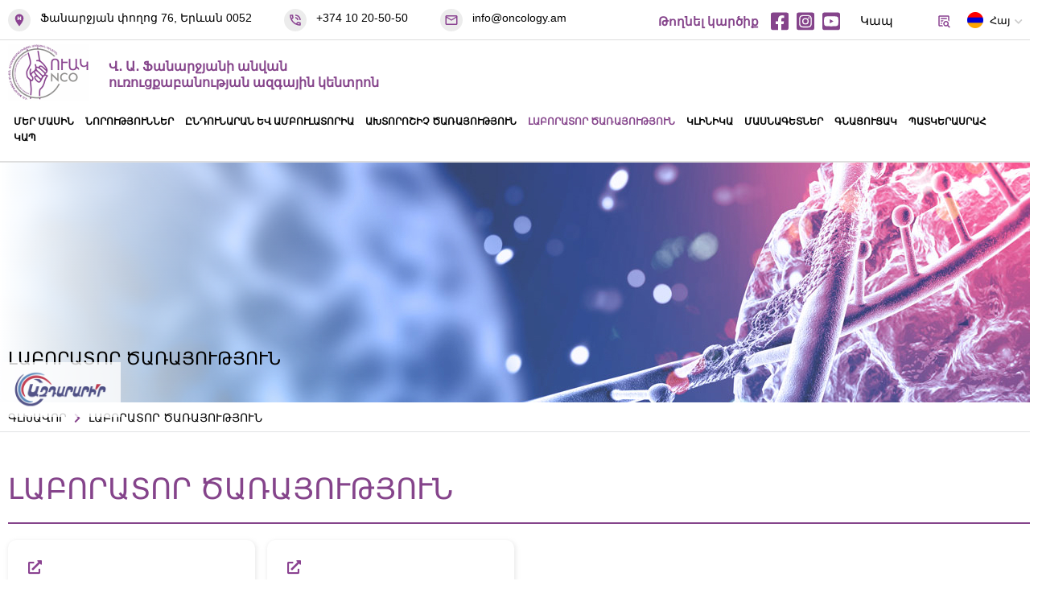

--- FILE ---
content_type: text/html; charset=utf-8
request_url: https://www.oncology.am/hy/laboratory-services
body_size: 6302
content:
<!DOCTYPE html>
<html xmlns="http://www.w3.org/1999/xhtml" xml:lang="hy-am" lang="hy-am" dir="ltr">
<head>
<meta name="viewport" content="width=device-width, initial-scale=1.0"/>
<link rel="preconnect" href="https://fonts.googleapis.com">
<link rel="preconnect" href="https://fonts.gstatic.com" crossorigin>
<link href="https://fonts.googleapis.com/css2?family=Italianno&display=swap" rel="stylesheet">
<meta name="description" content="" />
<meta name="keywords" content="" />
<meta charset="utf-8">
<link rel="preload" href="/media/com_jchoptimize/cache/css/9a6858c97179a675d4131bc037816e8d576f704aac27e2a4f54152818788dddb.css" as="style" />
<link rel="preload" href="/media/com_jchoptimize/cache/css/9a6858c97179a675d4131bc037816e8d83594c9c6be08d32353f889fd4f3cf29.css" as="style" />
<link rel="preload" href="/media/com_jchoptimize/cache/js/97e6072d24e77b8d27db94f5e8dd492b4e241b5af4e063c54e0cdaed5278fde8.js" as="script" />
<link rel="preload" href="/media/com_jchoptimize/cache/js/97e6072d24e77b8d27db94f5e8dd492bd26031a96a0a43a64bbc8abbdc5b7c88.js" as="script" />
<title>Oncology - ԼԱԲՈՐԱՏՈՐ ԾԱՌԱՅՈՒԹՅՈՒՆ</title>
<link href="/hy/laboratory-services?format=feed&amp;type=rss" rel="alternate" type="application/rss+xml" title="RSS 2.0">
<link href="/hy/laboratory-services?format=feed&amp;type=atom" rel="alternate" type="application/atom+xml" title="Atom 1.0">
<link href="/favicon.ico" rel="shortcut icon" type="image/vnd.microsoft.icon">
<link rel="stylesheet" href="/media/com_jchoptimize/cache/css/9a6858c97179a675d4131bc037816e8d576f704aac27e2a4f54152818788dddb.css" />
<script type="application/json" class="joomla-script-options new" nonce="ZWJmZTU1YWM5MzE1NWJjNGU2MzE1OWQzNDg0NGFmYzM4MzEwODA0MDBkNmQyMzA4Mzg1MjIwNmY5YWU5ZTM2MDQxN2YxYjQ1Mzk4YWYyMTBjMjQxOWE4MzVhOGU1MGNlOWUzY2ZkODg5ZjMwZDM5Njk1ZjlkNDU4NjJkOTdkZTg=">{"joomla.jtext":{"LIB_FALANG_TRANSLATION":"Falang","ERROR":"\u054d\u056d\u0561\u056c","MESSAGE":"\u0548\u0582\u0572\u0565\u0580\u0571","NOTICE":"\u054f\u0565\u0572\u0565\u056f\u0561\u0581\u0578\u0582\u0574","WARNING":"\u0536\u0563\u0578\u0582\u0577\u0561\u0581\u0578\u0582\u0574","JCLOSE":"Close","JOK":"OK","JOPEN":"Open"},"system.paths":{"root":"","rootFull":"https:\/\/www.oncology.am\/","base":"","baseFull":"https:\/\/www.oncology.am\/"},"csrf.token":"8aa1d0a37b9338ee8a2a8b4a2f2f3f26"}</script>
<script type="application/ld+json" nonce="ZWJmZTU1YWM5MzE1NWJjNGU2MzE1OWQzNDg0NGFmYzM4MzEwODA0MDBkNmQyMzA4Mzg1MjIwNmY5YWU5ZTM2MDQxN2YxYjQ1Mzk4YWYyMTBjMjQxOWE4MzVhOGU1MGNlOWUzY2ZkODg5ZjMwZDM5Njk1ZjlkNDU4NjJkOTdkZTg=">{"@context":"https:\/\/schema.org","@type":"BreadcrumbList","itemListElement":[{"@type":"ListItem","position":1,"item":{"@id":"https:\/\/www.oncology.am\/hy\/","name":"Գլխավոր"}},{"@type":"ListItem","position":2,"item":{"@id":"https:\/\/www.oncology.am\/hy\/laboratory-services","name":"ԼԱԲՈՐԱՏՈՐ ԾԱՌԱՅՈՒԹՅՈՒՆ"}}]}</script>
<link rel="alternate" href="https://www.oncology.am/hy/laboratory-services" hreflang="hy" />
<link rel="alternate" href="https://www.oncology.am/hy/laboratory-services"  hreflang="x-default" />
<link rel="alternate" href="https://www.oncology.am/ru/laboratory-services" hreflang="ru" />
<link rel="alternate" href="https://www.oncology.am/en/laboratory-services" hreflang="en" />
<link rel="icon" href="/favicon.ico"   >
<link rel="stylesheet" href="https://cdnjs.cloudflare.com/ajax/libs/font-awesome/5.15.0/css/all.min.css"  crossorigin="anonymous"/>
<link  rel="stylesheet" href="https://cdnjs.cloudflare.com/ajax/libs/animate.css/4.1.1/animate.min.css"  />
<link rel="stylesheet" href="/media/com_jchoptimize/cache/css/9a6858c97179a675d4131bc037816e8d83594c9c6be08d32353f889fd4f3cf29.css" />
<link rel="stylesheet" type="text/css" href="https://cdnjs.cloudflare.com/ajax/libs/fotorama/4.6.4/fotorama.css"/>
<!-- Google tag (gtag.js) -->
<script src="https://ajax.googleapis.com/ajax/libs/jquery/2.1.3/jquery.min.js"></script>
<script src="/media/com_jchoptimize/cache/js/97e6072d24e77b8d27db94f5e8dd492b4e241b5af4e063c54e0cdaed5278fde8.js"></script>
<script src="https://cdnjs.cloudflare.com/ajax/libs/fotorama/4.6.4/fotorama.js"></script>
<script src="/media/com_jchoptimize/cache/js/97e6072d24e77b8d27db94f5e8dd492bd26031a96a0a43a64bbc8abbdc5b7c88.js"></script>
<script>window.dataLayer=window.dataLayer||[];function gtag(){dataLayer.push(arguments);}gtag('js',new Date());gtag('config','G-BN220X8DN2');</script>
<script src="/media/system/js/messages-es5.min.js?70b6651d6deab46dc8a25f03338f66f540cc62e2" nomodule defer></script>
<script src="/media/system/js/messages.min.js?7425e8d1cb9e4f061d5e30271d6d99b085344117" type="module"></script>
<script async src="https://www.googletagmanager.com/gtag/js?id=G-BN220X8DN2"></script>
</head>
<body class="page_369 lang_hy-AM view_category shop_" >
<div class="main_wrapper">
<div class="top_wrapper">
<div class="fixWidth">
<div class="top_contact">
<ul>
<li><a target="_blank" href="https://maps.app.goo.gl/MTkSLaMaXkeaaxLWA">Ֆանարջյան փողոց 76, Երևան 0052</a></li>
<li><a href="tel:+37410205050">+374 10 20-50-50</a></li>
<li><a href="mailto:info@oncology.am">info@oncology.am</a></li>
</ul>
</div>
<div class="top_language">
<ul>
<li class="connect_ro"><a id="view_connect">Թողնել կարծիք</a></li>
<li><a target="_blank" href="https://www.facebook.com/OncologyMedicalCenter"><img src="/templates/oncology/images/top_facebook.svg" ></a></li>
<li><a target="_blank" href="https://www.instagram.com/national_center_of_oncology/"><img src="/templates/oncology/images/top_instagram.svg" ></a></li>
<li><a target="_blank" href="https://www.youtube.com/@OncologyMedicalCenter"><img src="/templates/oncology/images/square-youtube.svg" ></a></li>
</ul>
<ul>
<li>
<a href="https://www.oncology.am/contact-us">Կապ</a>
</li>
<li>
<a id="openSearch"><img src="/templates/oncology/images/top_contact.png" ></a>
</li>
<li class="lang_row">
<div class="lng">
<div class="mod-languages ">
<div class="top-box__right-lang-box top-box__right-drop-down fr pr">
<button class="top-box__btn top-box__btn--lang top-box__btn--with-arrow fs14 tl pr sprite-a next-slide-toggle trans-background" type="button">
<span class="top-box__lng-icon-out ver-top-box pa">
<img class="ver-top-box" src="https://www.oncology.am/templates/oncology/images/hy.png" alt="hy">
</span>
    Հայ <i class="fa fa-chevron-down"></i>
</button>
<ul class="top-box__lang-list pa dn">
<li class="top-box__lang-item">
<a href="/hy/laboratory-services" id="" class="top-box__lang-link db trans-background fs14  ">
<span class="top-box__lng-icon-out ver-top-box">
<img class="ver-top-box" src="https://www.oncology.am/templates/oncology/images/hy.png" alt="hy">
</span>
                Հայ                </a>
</li>
<li class="top-box__lang-item">
<a href="/ru/laboratory-services" id="" class="top-box__lang-link db trans-background fs14  ">
<span class="top-box__lng-icon-out ver-top-box">
<img class="ver-top-box" src="https://www.oncology.am/templates/oncology/images/ru.png" alt="ru">
</span>
                Rus                </a>
</li>
<li class="top-box__lang-item">
<a href="/en/laboratory-services" id="" class="top-box__lang-link db trans-background fs14  ">
<span class="top-box__lng-icon-out ver-top-box">
<img class="ver-top-box" src="https://www.oncology.am/templates/oncology/images/en.png" alt="en">
</span>
                Eng                </a>
</li>
</ul>
</div>
</div>
</div>
</li>
</ul>
</div>
</div>
</div>
<div class="menuRow">
<div class="fixWidth">
<div class="logoRow">
<div class="last_logo">
<a href="https://www.oncology.am/hy">
<img src="/templates/oncology/images/logo_item.png" >
<p>Վ․ Ա․ Ֆանարջյանի անվան <span> ուռուցքաբանության ազգային կենտրոն</span> </p>
</a>
</div>
</div>
<div class="menuBox">
<div class="header">
<a href="#menu"><i class="fas fa-bars"></i></a>
</div>
<nav id="menu">
<ul>
<li class="parent" >
<a  href="https://www.oncology.am/hy/about-us">ՄԵՐ ՄԱՍԻՆ</a>
<div class="submenu_row  ul_parent_365">
<div class="submenu_row_data">
<ul class="sub_level_1">
<li class="other_sub_empty sub_390">
<a  href="https://www.oncology.am/hy/about-us/history">Պատմություն</a>
</li>
<li class="other_sub_list sub_391">
<a  href="https://www.oncology.am/hy/about-us/staff">Անձնակազմ</a>
</li>
<li class="other_sub_empty sub_392">
<a  href="https://www.oncology.am/hy/about-us/vacancy"> Թափուր հաստիք</a>
</li>
<li class="other_sub_empty sub_393">
<a  href="https://www.oncology.am/hy/about-us/annual-reports">Տարեկան հաշվետվություններ</a>
</li>
<li class="other_sub_empty sub_415">
<a  href="https://www.oncology.am/hy/about-us/programs">Ծրագրեր</a>
</li>
</ul>
</div>
</div>
</li>
<li  >
<a  href="https://www.oncology.am/hy/news">ՆՈՐՈՒԹՅՈՒՆՆԵՐ</a>
</li>
<li  >
<a  href="https://www.oncology.am/hy/reception-and-dispensary">ԸՆԴՈՒՆԱՐԱՆ ԵՎ ԱՄԲՈՒԼԱՏՈՐԻԱ</a>
</li>
<li  >
<a  href="https://www.oncology.am/hy/diagnostic-service">ԱԽՏՈՐՈՇԻՉ ԾԱՌԱՅՈՒԹՅՈՒՆ</a>
</li>
<li  >
<a class="active_menu_item" href="https://www.oncology.am/hy/laboratory-services">ԼԱԲՈՐԱՏՈՐ ԾԱՌԱՅՈՒԹՅՈՒՆ</a>
</li>
<li  >
<a  href="https://www.oncology.am/hy/clinic">ԿԼԻՆԻԿԱ</a>
</li>
<li class="parent" >
<a  href="https://www.oncology.am/hy/specialists">ՄԱՍՆԱԳԵՏՆԵՐ</a>
<div class="submenu_row  ul_parent_374">
<div class="submenu_row_data">
<ul class="sub_level_1">
<li class="other_sub_empty sub_382">
<a  href="https://www.oncology.am/hy/specialists/axtorosman-carayutyun">Ախտորոշման ծառայություն</a>
</li>
<li class="other_sub_empty sub_383">
<a  href="https://www.oncology.am/hy/specialists/ambulator-dispanser-hskogutyan-bazanmunk-ev-ndunaran">Ամբուլատոր-դիսպանսեր հսկողության բաժանմունք և ընդունարան</a>
</li>
<li class="other_sub_empty sub_384">
<a  href="https://www.oncology.am/hy/specialists/anzgayacman-ev-verakendanacman-bazanmunk">Անզգայացման և վերակենդանացման բաժանմունք</a>
</li>
<li class="other_sub_empty sub_388">
<a  href="https://www.oncology.am/hy/specialists/degoraykayin-uruckabanutyan-bazanmunk">Դեղորայքային ուռուցքաբանության բաժանմունք</a>
</li>
<li class="other_sub_empty sub_397">
<a  href="https://www.oncology.am/hy/specialists/paliativ-carayutyan-klinika">Պալիատիվ ծառայության կլինիկա </a>
</li>
<li class="other_sub_empty sub_398">
<a  href="https://www.oncology.am/hy/specialists/neyroonkologiakan-bajanmunq">Նեյրոօնկոլոգիական բաժանմունք</a>
</li>
<li class="other_sub_empty sub_399">
<a  href="https://www.oncology.am/hy/specialists/mamologiakan-bajanmunq">Մամոլոգիական բաժանմունք </a>
</li>
<li class="other_sub_empty sub_400">
<a  href="https://www.oncology.am/hy/specialists/yndhanur-u-mankakan-urucqabanutyan-ev-rekonstruktiv-virabujutyan-bajanmunq">Ընդհանուր ու մանկական ուռուցքաբանության և ռեկոնստրուկտիվ վիրաբուժության բաժանմունք </a>
</li>
<li class="other_sub_empty sub_401">
<a  href="https://www.oncology.am/hy/specialists/onkoginekologiakan-bajanmunq">Օնկոգինեկոլոգիական բաժանմունք </a>
</li>
<li class="other_sub_empty sub_414">
<a  href="https://www.oncology.am/hy/specialists/kananc-arogjutyan-klinika">Կանանց առողջության կլինիկա </a>
</li>
<li class="other_sub_empty sub_403">
<a  href="https://www.oncology.am/hy/specialists/sergey-seinyani-anvan-voskrayin-uruckabanutyan-bazanmunk">Սերգեյ Սեինյանի հենաշարժիչ համակարգի ուռուցքաբանության բաժանմունք </a>
</li>
<li class="other_sub_empty sub_418">
<a  href="https://www.oncology.am/hy/specialists/nerxorocayin-ev-nerhyusvackayin-caragaytayin-terapiayi-bazanmunk">Ներխոռոչային և ներհյուսվածքային ճառագայթային թերապիայի բաժանմունք </a>
</li>
<li class="other_sub_empty sub_404">
<a  href="https://www.oncology.am/hy/specialists/onkourologiakan-bajanmunq">Օնկոուրոլոգիական բաժանմունք </a>
</li>
<li class="other_sub_empty sub_405">
<a  href="https://www.oncology.am/hy/specialists/torakal-virabujutyan-bajanmunq">Կրծքավանդակային վիրաբուժության և ինտերվենցիոն թոքաբանության բաժանմունք</a>
</li>
<li class="other_sub_empty sub_406">
<a  href="https://www.oncology.am/hy/specialists/dexorayqayin-urucqabanutyan-bajanmunq">Դեղորայքային ուռուցքաբանության բաժանմունք</a>
</li>
<li class="other_sub_empty sub_407">
<a  href="https://www.oncology.am/hy/specialists/vorovaynayin-ev-endovirabujutyan-bajanmunq">Որովայնային և էնդովիրաբուժության բաժանմունք </a>
</li>
<li class="other_sub_empty sub_408">
<a  href="https://www.oncology.am/hy/specialists/herahar-charagaytayin-terapiayi-bajanmunq">Հեռահար ճառագայթային թերապիայի բաժանմունք </a>
</li>
<li class="other_sub_empty sub_410">
<a  href="https://www.oncology.am/hy/specialists/klinikakan-patomorfologiayi-bajanmunq">Կլինիկական պաթոմորֆոլոգիայի բաժանմունք</a>
</li>
<li class="other_sub_empty sub_411">
<a  href="https://www.oncology.am/hy/specialists/laborator-axtoroshich-carayutyun">ԼԱԲՈՐԱՏՈՐ ԱԽՏՈՐՈՇԻՉ ԾԱՌԱՅՈՒԹՅՈՒՆ</a>
</li>
<li class="other_sub_empty sub_412">
<a  href="https://www.oncology.am/hy/specialists/human-endoskopik-rinologiakan-virabujutyan-bajanmunq">«Հյումն» էնդոսկոպիկ ռինոլոգիական վիրաբուժության բաժանմունք </a>
</li>
<li class="other_sub_empty sub_413">
<a  href="https://www.oncology.am/hy/specialists/anotayin-ev-endovaskulyar-virabuzutyan-bazanmunk">Անոթային վիրաբուժության բաժանմունք</a>
</li>
<li class="other_sub_empty sub_416">
<a  href="https://www.oncology.am/hy/specialists/hogesocialakan-carayutyun">Հոգեսոցիալական ծառայություն</a>
</li>
</ul>
</div>
</div>
</li>
<li  >
<a  href="https://www.oncology.am/hy/price-list">ԳՆԱՑՈՒՑԱԿ</a>
</li>
<li  >
<a  href="https://www.oncology.am/hy/gallery">ՊԱՏԿԵՐԱՍՐԱՀ</a>
</li>
<li  >
<a  href="https://www.oncology.am/hy/contact-us">ԿԱՊ</a>
</li>
</ul>
</nav>
</div>
</div>
</div>
<div class="headline_outer">
<div class="fixWidth">
<div class="headline_text">
<h1 class="entry-title">ԼԱԲՈՐԱՏՈՐ ԾԱՌԱՅՈՒԹՅՈՒՆ</h1>
</div>
</div>
</div>
<div class="breadcrumb_row">
<div class="fixWidth">
<div class="cmsms_breadcrumbs">
<nav class="mod-breadcrumbs__wrapper" aria-label="Breadcrumb">
<ol class="mod-breadcrumbs breadcrumb px-3 py-2">
<li class="mod-breadcrumbs__divider float-start">
<span class="divider icon-location icon-fw" aria-hidden="true"></span>
</li>
<li class="mod-breadcrumbs__item breadcrumb-item"><a href="/hy/" class="pathway"><span>Գլխավոր</span></a> <i class="fa fa-chevron-right"></i> </li><li class="mod-breadcrumbs__item breadcrumb-item active"><span>ԼԱԲՈՐԱՏՈՐ ԾԱՌԱՅՈՒԹՅՈՒՆ</span></li>	</ol>
</nav>
</div>
</div>
</div>
<div class="defContentItem">
<div class="fixWidth">
<div id="system-message-container" aria-live="polite"></div>
<div class="clinic_box">
<div class="row">
<div class="page-header custom_page_header">
<h1 itemprop="headline">ԼԱԲՈՐԱՏՈՐ ԾԱՌԱՅՈՒԹՅՈՒՆ</h1>
</div>
<div class="services_data">
<div class="serviceItem">
<a class="service_nav" href="/hy/laboratory-services/klinikakan-patomorfologiayi-bazanmunk"><i class="fas fa-external-link-alt"></i></a>
<h3><a href="/hy/laboratory-services/klinikakan-patomorfologiayi-bazanmunk">Կլինիկական պաթոմորֆոլոգիայի բաժանմունք</a></h3>
</div>
<div class="serviceItem">
<a class="service_nav" href="/hy/laboratory-services/laborator-axtorosic-carayutyun"><i class="fas fa-external-link-alt"></i></a>
<h3><a href="/hy/laboratory-services/laborator-axtorosic-carayutyun">Լաբորատոր ախտորոշիչ ծառայություն</a></h3>
</div>
</div>
</div>
</div>
</div>
</div>
<div class="news_row">
<div class="fixWidth">
<div class="news_data">
<div class="news_items">
<div class="news_preview">
<a href="/hy/news/bacarik-virahatutyun-demki-mijin-errordakani-urucki-heracmamb-ev-protezavormamb"><img src="https://www.oncology.am/images/post_17658011181765801118693ffc9e522a1.png" ></a>
</div>
<p><i class="far fa-clock"></i> 15-12-2025</p>
<h3><a href="/hy/news/bacarik-virahatutyun-demki-mijin-errordakani-urucki-heracmamb-ev-protezavormamb">Բացառիկ վիրահատություն․ դեմքի միջին երրորդականի ուռուցքի հեռացմամբ և պրոթեզավորմամբ</a></h3>
<div class="news_text">ՈՒԱԿ-ում հաջողությամբ կատարվել է եզակի բարդության վիրահատություն՝ 4-րդ A փուլի դեմքի միջին երրորդականի տափակ բջջային քաղցկեղի ամբողջական հեռացմամբ։ Ուռուցքը հեռացվել է արտաքին քթի, վերին շրթունքի, քթի</div>
<div class="news_item_nav">
<a href="/hy/news/bacarik-virahatutyun-demki-mijin-errordakani-urucki-heracmamb-ev-protezavormamb"><i class="fas fa-arrow-right"></i></a>
</div>
</div>
<div class="news_items">
<div class="news_preview">
<a href="/hy/news/hayastanum-kirarvum-e-kagckegi-buzman-noraguyn-metodner-bac-hartaki-tagavarum-uak-tnoren-karen-carukyann-e"><img src="https://www.oncology.am/images/post_176431974917643197496929620578b95.png" ></a>
</div>
<p><i class="far fa-clock"></i> 28-11-2025</p>
<h3><a href="/hy/news/hayastanum-kirarvum-e-kagckegi-buzman-noraguyn-metodner-bac-hartaki-tagavarum-uak-tnoren-karen-carukyann-e">Հայաստանում կիրառվում է քաղցկեղի բուժման նորագույն մեթոդները. «Բաց հարթակի» տաղավարում ՈՒԱԿ տնօրեն Կարեն Ծառուկյանն է</a></h3>
<div class="news_text">Առաջինի լրատվական ալիքի «Բաց հարթակի» տաղավարում ՀՀ ԱՆ Վ. Ա. Ֆանարջյանի անվան Ուռուցքաբանության ազգային կենտրոնի տնօրեն Կարեն Ծառուկյանը խոսել է ՈՒԱԿ-ի դերի, կարևորության, ուռուցքաբանության ոլորտի</div>
<div class="news_item_nav">
<a href="/hy/news/hayastanum-kirarvum-e-kagckegi-buzman-noraguyn-metodner-bac-hartaki-tagavarum-uak-tnoren-karen-carukyann-e"><i class="fas fa-arrow-right"></i></a>
</div>
</div>
<div class="news_items">
<div class="news_preview">
<a href="/hy/news/toki-kagckeg-taracvac-mifer-ev-irakanutyun"><img src="https://www.oncology.am/images/post_176396000617639600066923e4c6e1615.png" ></a>
</div>
<p><i class="far fa-clock"></i> 24-11-2025</p>
<h3><a href="/hy/news/toki-kagckeg-taracvac-mifer-ev-irakanutyun">Թոքի քաղցկեղ․ տարածված միֆերը և իրականությունը</a></h3>
<div class="news_text">Թոքի քաղցկեղի վերաբերյալ դեռ շատ սխալ պատկերացումներ կան, որոնք հաճախ խանգարում են հիվանդության վաղ հայտնաբերմանը և արդյունավետ բուժմանը։ Ստորև ներկայացնում ենք ամենատարածված միֆերն ու դրանց</div>
<div class="news_item_nav">
<a href="/hy/news/toki-kagckeg-taracvac-mifer-ev-irakanutyun"><i class="fas fa-arrow-right"></i></a>
</div>
</div>
</div>
</div>
</div>
<div class="azdararir-top">
<a href="https://azdararir.am/" target="_blank">
<img src="/templates/oncology/images/GIF.gif" alt="Կանխի՛ր կոռուպցիան">
</a>
</div>
<div class="disclaimer">
<div class="fixWidth">
<div class="disclaimer_data_wrapper">
<div class="disclaimer_data">
<p>Ազդարարման հարցերով պատասխանատու՝ Գոռ Թանայան </p>
<p>ՈՒԱԿ անձնակազմի հաշվառան և գրանցման մասնագետ</p>
<p>Հեռախոսահամարներ՝ 010 205050 - 134 </p>
<p>Էլեկտրոնային հասցե՝ gtankyan@bk.ru</p>
</div>
<div class="disclaimer_data">
<p>Հարգելի՛ այցելուներ, </p>
<p>որակի բարելավման նպատակով խնդրում ենք ձեր առաջարկներն ու դիտարկումներն ուղարկել ՈՒԱԿ տնօրեն Կարեն Ծառուկյանին՝ fanarjiansdirector@gmail.com հասցեով։</p>
<p>Ձեր վստահությունը մեր լավագույն գնահատականն է</p>
</div>
</div>
</div>
</div>
</div>
<footer>
<div class="footer_top">
<div class="fixWidth">
<div class="footer_contact">
<ul><li><a href="https://maps.app.goo.gl/MTkSLaMaXkeaaxLWA" target="_blank" rel="noopener">Ֆանարջյան փողոց 76, Երևան 0052</a></li><li><a href="tel:+37410205050">+374 10 20-50-50</a></li><li>logo</li><li><a href="mailto:info@oncology.am">info@oncology.am</a></li></ul> </div>
</div>
</div>
<div class="footer_bottom">
<div class="fixWidth">
<p>Copyright 2026. Made with love by <a href="https://gdesign.group">G Design Group</a></p>
</div>
</div>
</footer>
</div>
<div class="searchRowOver"></div>
<div class="searchRow animate__animated ">
<div class="searchBox">
<div class="searchForm">
<form action="https://www.oncology.am/search" methos="get">
<div class="overTyping">
<p class="line-1 anim-typewriter">Սկսեք մուտքագրել...</p>
</div>
<input id="searchData" type="text" name="q" required>
<i class="closeSearch"></i>
<button type="submit"><i class="fas fa-search"></i></button>
</form>
</div>
</div>
</div>
<div class="connect_wrapper"></div>
<div class="connect_data">
<div class="connect_row">
<h3>Թողնել կարծիք<a id="close_connect">&times;</a></h3>
<div class="connect_form">
<div class="connect_form_item">
<input type="text" placeholder="Անուն Ազգանուն" id="f_name">
</div>
<div class="connect_form_item">
<input type="email" placeholder="Էլ.հասցե" id="f_email">
</div>
<div class="connect_form_item">
<input type="text" placeholder="Կոնտակտային հեռախոսահամար" id="f_phone">
</div>
<div class="connect_form_item">
<textarea id="f_message" placeholder="Հաղորդագրություն"></textarea>
</div>
<div class="connect_form_button">
<button id="f_snd">Ուղարկել</button>
</div>
<div id="message_bx"> </div>
</div>
</div>
</div>
<input type="hidden" id="success_message" value="Հաղորդագրությունն ուղարկվել է">
<input type="hidden" id="errro_message" value="Լրացրեք բոլոր դաշտերը">
<link rel="stylesheet" href="https://cdnjs.cloudflare.com/ajax/libs/fancybox/3.5.7/jquery.fancybox.min.css">
<script src="https://cdnjs.cloudflare.com/ajax/libs/fancybox/3.5.7/jquery.fancybox.min.js"></script>
<link href="https://cdnjs.cloudflare.com/ajax/libs/jquery-datetimepicker/2.5.20/jquery.datetimepicker.css" rel="stylesheet" />
<script src="https://momentjs.com/downloads/moment.js"></script>
<script src="https://cdnjs.cloudflare.com/ajax/libs/jquery-datetimepicker/2.5.20/jquery.datetimepicker.full.min.js"></script>
<input type="hidden" id="baseLang" value="hy-AM">
<input type="hidden" id="itemid" value="369">
<input type="hidden" id="baseURL" value="https://www.oncology.am/">
</body>
</html>

--- FILE ---
content_type: text/css
request_url: https://www.oncology.am/media/com_jchoptimize/cache/css/9a6858c97179a675d4131bc037816e8d83594c9c6be08d32353f889fd4f3cf29.css
body_size: 15924
content:
@charset "utf-8";.flickity-enabled{position:relative}.flickity-enabled:focus{outline:none}.flickity-viewport{overflow:hidden;position:relative;height:100%}.flickity-slider{position:absolute;width:100%;height:100%}.flickity-enabled.is-draggable{-webkit-tap-highlight-color:transparent;tap-highlight-color:transparent;-webkit-user-select:none;-moz-user-select:none;-ms-user-select:none;user-select:none}.flickity-enabled.is-draggable .flickity-viewport{cursor:move;cursor:-webkit-grab;cursor:grab}.flickity-enabled.is-draggable .flickity-viewport.is-pointer-down{cursor:-webkit-grabbing;cursor:grabbing}.flickity-button{position:absolute;background:hsla(0,0%,100%,0.75);border:none;color:#333}.flickity-button:hover{background:white;cursor:pointer}.flickity-button:focus{outline:none;box-shadow:0 0 0 5px #19F}.flickity-button:active{opacity:0.6}.flickity-button:disabled{opacity:0.3;cursor:auto;pointer-events:none}.flickity-button-icon{fill:#333}.flickity-prev-next-button{top:50%;width:44px;height:44px;border-radius:50%;transform:translateY(-50%)}.flickity-prev-next-button.previous{left:10px}.flickity-prev-next-button.next{right:10px}.flickity-rtl .flickity-prev-next-button.previous{left:auto;right:10px}.flickity-rtl .flickity-prev-next-button.next{right:auto;left:10px}.flickity-prev-next-button .flickity-button-icon{position:absolute;left:20%;top:20%;width:60%;height:60%}.flickity-page-dots{position:absolute;width:100%;bottom:-25px;padding:0;margin:0;list-style:none;text-align:center;line-height:1}.flickity-rtl .flickity-page-dots{direction:rtl}.flickity-page-dots .dot{display:inline-block;width:30px;height:7px;margin:0 8px;background:#333;border-radius:10px;opacity:0.25;cursor:pointer}.flickity-page-dots .dot.is-selected{opacity:1}
.owl-carousel,.owl-carousel .owl-item{-webkit-tap-highlight-color:transparent;position:relative}.owl-carousel{display:none;width:100%;z-index:1}.owl-carousel .owl-stage{position:relative;-ms-touch-action:pan-Y;touch-action:manipulation;-moz-backface-visibility:hidden}.owl-carousel .owl-stage:after{content:".";display:block;clear:both;visibility:hidden;line-height:0;height:0}.owl-carousel .owl-stage-outer{position:relative;overflow:hidden;-webkit-transform:translate3d(0,0,0)}.owl-carousel .owl-item,.owl-carousel .owl-wrapper{-webkit-backface-visibility:hidden;-moz-backface-visibility:hidden;-ms-backface-visibility:hidden;-webkit-transform:translate3d(0,0,0);-moz-transform:translate3d(0,0,0);-ms-transform:translate3d(0,0,0)}.owl-carousel .owl-item{min-height:1px;float:left;-webkit-backface-visibility:hidden;-webkit-touch-callout:none}.owl-carousel .owl-item img{display:block;width:100%;height:auto}.owl-carousel .owl-dots.disabled,.owl-carousel .owl-nav.disabled{display:none}.no-js .owl-carousel,.owl-carousel.owl-loaded{display:block}.owl-carousel .owl-dot,.owl-carousel .owl-nav .owl-next,.owl-carousel .owl-nav .owl-prev{cursor:pointer;-webkit-user-select:none;-khtml-user-select:none;-moz-user-select:none;-ms-user-select:none;user-select:none}.owl-carousel .owl-nav button.owl-next,.owl-carousel .owl-nav button.owl-prev,.owl-carousel button.owl-dot{background:0 0;color:inherit;border:none;padding:0!important;font:inherit}.owl-carousel.owl-loading{opacity:0;display:block}.owl-carousel.owl-hidden{opacity:0}.owl-carousel.owl-refresh .owl-item{visibility:hidden}.owl-carousel.owl-drag .owl-item{-ms-touch-action:pan-y;touch-action:pan-y;-webkit-user-select:none;-moz-user-select:none;-ms-user-select:none;user-select:none}.owl-carousel.owl-grab{cursor:move;cursor:grab}.owl-carousel.owl-rtl{direction:rtl}.owl-carousel.owl-rtl .owl-item{float:right}.owl-carousel .animated{animation-duration:1s;animation-fill-mode:both}.owl-carousel .owl-animated-in{z-index:0}.owl-carousel .owl-animated-out{z-index:1}.owl-carousel .fadeOut{animation-name:fadeOut}@keyframes fadeOut{0%{opacity:1}100%{opacity:0}}.owl-height{transition:height .5s ease-in-out}.owl-carousel .owl-item .owl-lazy{opacity:0;transition:opacity .4s ease}.owl-carousel .owl-item .owl-lazy:not([src]),.owl-carousel .owl-item .owl-lazy[src^=""]{max-height:0}.owl-carousel .owl-item img.owl-lazy{transform-style:preserve-3d}.owl-carousel .owl-video-wrapper{position:relative;height:100%;background:#000}.owl-carousel .owl-video-play-icon{position:absolute;height:80px;width:80px;left:50%;top:50%;margin-left:-40px;margin-top:-40px;background:url(https://www.oncology.am/templates/oncology/css/owl.video.play.png) no-repeat;cursor:pointer;z-index:1;-webkit-backface-visibility:hidden;transition:transform .1s ease}.owl-carousel .owl-video-play-icon:hover{-ms-transform:scale(1.3,1.3);transform:scale(1.3,1.3)}.owl-carousel .owl-video-playing .owl-video-play-icon,.owl-carousel .owl-video-playing .owl-video-tn{display:none}.owl-carousel .owl-video-tn{opacity:0;height:100%;background-position:center center;background-repeat:no-repeat;background-size:contain;transition:opacity .4s ease}.owl-carousel .owl-video-frame{position:relative;z-index:1;height:100%;width:100%}
.mm-menu_theme-white{--mm-color-border:rgba( 0,0,0,0.1 );--mm-color-button:rgba( 0,0,0,0.3 );--mm-color-text:rgba( 0,0,0,0.7 );--mm-color-text-dimmed:rgba( 0,0,0,0.3 );--mm-color-background:#fff;--mm-color-background-highlight:rgba( 0,0,0,0.06 );--mm-color-background-emphasis:rgba( 0,0,0,0.03 );--mm-shadow:0 0 10px rgba( 0,0,0,0.2 )}.mm-menu_theme-dark{--mm-color-border:rgba( 0,0,0,0.3 );--mm-color-button:rgba( 255,255,255,0.4 );--mm-color-text:rgba( 255,255,255,0.85 );--mm-color-text-dimmed:rgba( 255,255,255,0.4 );--mm-color-background:#333;--mm-color-background-highlight:rgba( 255,255,255,0.08 );--mm-color-background-emphasis:rgba( 0,0,0,0.1 );--mm-shadow:0 0 20px rgba( 0,0,0,0.5 )}.mm-menu_theme-black{--mm-color-border:rgba( 255,255,255,0.25 );--mm-color-button:rgba( 255,255,255,0.4 );--mm-color-text:rgba( 255,255,255,0.75 );--mm-color-text-dimmed:rgba( 255,255,255,0.4 );--mm-color-background:#000;--mm-color-background-highlight:rgba( 255,255,255,0.2 );--mm-color-background-emphasis:rgba( 255,255,255,0.15 );--mm-shadow:none}:root{--mm-line-height:20px;--mm-listitem-size:44px;--mm-navbar-size:44px;--mm-offset-top:0;--mm-offset-right:0;--mm-offset-bottom:0;--mm-offset-left:0;--mm-color-border:rgba(0,0,0,0.1);--mm-color-button:rgba(0,0,0,0.3);--mm-color-text:rgba(0,0,0,0.75);--mm-color-text-dimmed:rgba(0,0,0,0.3);--mm-color-background:#f3f3f3;--mm-color-background-highlight:rgba(0,0,0,0.05);--mm-color-background-emphasis:rgba(255,255,255,0.4);--mm-shadow:0 0 10px rgba(0,0,0,0.3)}.mm-hidden{display:none!important}.mm-wrapper{overflow-x:hidden;position:relative}.mm-menu{top:0;right:0;bottom:0;left:0;background:#f3f3f3;border-color:rgba(0,0,0,.1);color:rgba(0,0,0,.75);line-height:20px;display:-webkit-box;display:-ms-flexbox;display:flex;-webkit-box-orient:vertical;-webkit-box-direction:normal;-ms-flex-direction:column;flex-direction:column;padding:0;margin:0;-webkit-box-sizing:border-box;box-sizing:border-box;position:absolute;top:var(--mm-offset-top);right:var(--mm-offset-right);bottom:var(--mm-offset-bottom);left:var(--mm-offset-left);z-index:0;background:var(--mm-color-background);border-color:var(--mm-color-border);color:var(--mm-color-text);line-height:var(--mm-line-height);-webkit-tap-highlight-color:var(--mm-color-background-emphasis);-webkit-font-smoothing:antialiased;-moz-osx-font-smoothing:grayscale}.mm-menu a,.mm-menu a:active,.mm-menu a:hover,.mm-menu a:link,.mm-menu a:visited{text-decoration:none;color:inherit}[dir=rtl] .mm-menu{direction:rtl}.mm-panel{background:#f3f3f3;border-color:rgba(0,0,0,.1);color:rgba(0,0,0,.75);z-index:0;-webkit-box-sizing:border-box;box-sizing:border-box;width:100%;-webkit-overflow-scrolling:touch;overflow:hidden;overflow-y:auto;-ms-scroll-chaining:none;overscroll-behavior:contain;color:var(--mm-color-text);border-color:var(--mm-color-border);background:var(--mm-color-background);-webkit-transform:translate3d(100%,0,0);transform:translate3d(100%,0,0);-webkit-transition:-webkit-transform .4s ease;transition:-webkit-transform .4s ease;-o-transition:transform .4s ease;transition:transform .4s ease;transition:transform .4s ease,-webkit-transform .4s ease}.mm-panel:after{height:44px}.mm-panel:not(.mm-hidden){display:block}.mm-panel:after{content:'';display:block;height:var(--mm-listitem-size)}.mm-panel_opened{z-index:1;-webkit-transform:translate3d(0,0,0);transform:translate3d(0,0,0)}.mm-panel_opened-parent{-webkit-transform:translate3d(-30%,0,0);transform:translate3d(-30%,0,0)}.mm-panel_highest{z-index:2}.mm-panel_noanimation{-webkit-transition:none!important;-o-transition:none!important;transition:none!important}.mm-panel_noanimation.mm-panel_opened-parent{-webkit-transform:translate3d(0,0,0);transform:translate3d(0,0,0)}.mm-panels>.mm-panel{position:absolute;left:0;right:0;top:0;bottom:0}.mm-panel__content{padding:20px 20px 0}.mm-panels{background:#f3f3f3;border-color:rgba(0,0,0,.1);color:rgba(0,0,0,.75);position:relative;height:100%;-webkit-box-flex:1;-ms-flex-positive:1;flex-grow:1;overflow:hidden;background:var(--mm-color-background);border-color:var(--mm-color-border);color:var(--mm-color-text)}[dir=rtl] .mm-panel:not(.mm-panel_opened){-webkit-transform:translate3d(-100%,0,0);transform:translate3d(-100%,0,0)}[dir=rtl] .mm-panel.mm-panel_opened-parent{-webkit-transform:translate3d(30%,0,0);transform:translate3d(30%,0,0)}.mm-listitem_vertical>.mm-panel{display:none;width:100%;padding:10px 0 10px 10px;-webkit-transform:none!important;-ms-transform:none!important;transform:none!important}.mm-listitem_vertical>.mm-panel:after,.mm-listitem_vertical>.mm-panel:before{content:none;display:none}.mm-listitem_opened>.mm-panel{display:block}.mm-listitem_vertical>.mm-listitem__btn{height:44px;height:var(--mm-listitem-size);bottom:auto}.mm-listitem_vertical .mm-listitem:last-child:after{border-color:transparent}.mm-listitem_opened>.mm-listitem__btn:after{-webkit-transform:rotate(225deg);-ms-transform:rotate(225deg);transform:rotate(225deg);right:19px}.mm-btn{-webkit-box-flex:0;-ms-flex-positive:0;flex-grow:0;-ms-flex-negative:0;flex-shrink:0;position:relative;-webkit-box-sizing:border-box;box-sizing:border-box;width:50px;padding:0}.mm-btn:after,.mm-btn:before{border:2px solid rgba(0,0,0,.3);border:2px solid var(--mm-color-button)}.mm-btn_next:after,.mm-btn_prev:before{content:'';border-bottom:none;border-right:none;-webkit-box-sizing:content-box;box-sizing:content-box;display:block;width:8px;height:8px;margin:auto;position:absolute;top:0;bottom:0}.mm-btn_prev:before{-webkit-transform:rotate(-45deg);-ms-transform:rotate(-45deg);transform:rotate(-45deg);left:23px;right:auto}.mm-btn_next:after{-webkit-transform:rotate(135deg);-ms-transform:rotate(135deg);transform:rotate(135deg);right:23px;left:auto}.mm-btn_close:after,.mm-btn_close:before{content:'';-webkit-box-sizing:content-box;box-sizing:content-box;display:block;width:5px;height:5px;margin:auto;position:absolute;top:0;bottom:0;-webkit-transform:rotate(-45deg);-ms-transform:rotate(-45deg);transform:rotate(-45deg)}.mm-btn_close:before{border-right:none;border-bottom:none;right:18px}.mm-btn_close:after{border-left:none;border-top:none;right:25px}[dir=rtl] .mm-btn_next:after{-webkit-transform:rotate(-45deg);-ms-transform:rotate(-45deg);transform:rotate(-45deg);left:23px;right:auto}[dir=rtl] .mm-btn_prev:before{-webkit-transform:rotate(135deg);-ms-transform:rotate(135deg);transform:rotate(135deg);right:23px;left:auto}[dir=rtl] .mm-btn_close:after,[dir=rtl] .mm-btn_close:before{right:auto}[dir=rtl] .mm-btn_close:before{left:25px}[dir=rtl] .mm-btn_close:after{left:18px}.mm-navbar{min-height:44px;border-bottom:1px solid rgba(0,0,0,.1);background:#f3f3f3;color:rgba(0,0,0,.3);display:-webkit-box;display:-ms-flexbox;display:flex;min-height:var(--mm-navbar-size);border-bottom:1px solid var(--mm-color-border);background:var(--mm-color-background);color:var(--mm-color-text-dimmed);text-align:center;opacity:1;-webkit-transition:opacity .4s ease;-o-transition:opacity .4s ease;transition:opacity .4s ease}.mm-navbar>*{min-height:44px}@supports ((position:-webkit-sticky) or (position:sticky)){.mm-navbar_sticky{position:-webkit-sticky;position:sticky;top:0;z-index:1}}.mm-navbar>*{-webkit-box-flex:1;-ms-flex-positive:1;flex-grow:1;display:-webkit-box;display:-ms-flexbox;display:flex;-webkit-box-align:center;-ms-flex-align:center;align-items:center;-webkit-box-pack:center;-ms-flex-pack:center;justify-content:center;-webkit-box-sizing:border-box;box-sizing:border-box}.mm-navbar__btn{-webkit-box-flex:0;-ms-flex-positive:0;flex-grow:0}.mm-navbar__title{-webkit-box-flex:1;-ms-flex:1 1 50%;flex:1 1 50%;display:-webkit-box;display:-ms-flexbox;display:flex;padding-left:20px;padding-right:20px;overflow:hidden}.mm-navbar__title:not(:last-child){padding-right:0}.mm-navbar__title>span{-o-text-overflow:ellipsis;text-overflow:ellipsis;white-space:nowrap;overflow:hidden}.mm-navbar__btn:not(.mm-hidden)+.mm-navbar__title{padding-left:0}.mm-navbar__btn:not(.mm-hidden)+.mm-navbar__title:last-child{padding-right:50px}[dir=rtl] .mm-navbar{-webkit-box-orient:horizontal;-webkit-box-direction:reverse;-ms-flex-direction:row-reverse;flex-direction:row-reverse}.mm-listview{list-style:none;display:block;padding:0;margin:0}.mm-listitem{color:rgba(0,0,0,.75);border-color:rgba(0,0,0,.1);color:var(--mm-color-text);border-color:var(--mm-color-border);list-style:none;display:block;padding:0;margin:0;position:relative;display:-webkit-box;display:-ms-flexbox;display:flex;-ms-flex-wrap:wrap;flex-wrap:wrap}.mm-listitem:after{content:'';border-color:inherit;border-bottom-width:1px;border-bottom-style:solid;display:block;position:absolute;left:20px;right:0;bottom:0}.mm-listitem a,.mm-listitem a:hover{text-decoration:none}.mm-listitem__btn,.mm-listitem__text{padding:12px;display:block;padding:calc((var(--mm-listitem-size) - var(--mm-line-height))/ 2);padding-left:0;padding-right:0;color:inherit}.mm-listitem__text{-o-text-overflow:ellipsis;text-overflow:ellipsis;white-space:nowrap;overflow:hidden;padding-left:20px;padding-right:10px;-webkit-box-flex:1;-ms-flex-positive:1;flex-grow:1;-ms-flex-preferred-size:10%;flex-basis:10%}.mm-listitem__btn{background:rgba(3,2,1,0);border-color:inherit;width:auto;padding-right:50px;position:relative}.mm-listitem__btn:not(.mm-listitem__text){border-left-width:1px;border-left-style:solid}.mm-listitem_selected>.mm-listitem__text{background:rgba(255,255,255,.4);background:var(--mm-color-background-emphasis)}.mm-listitem_opened>.mm-listitem__btn,.mm-listitem_opened>.mm-panel{background:rgba(0,0,0,.05);background:var(--mm-color-background-highlight)}[dir=rtl] .mm-listitem:after{left:0;right:20px}[dir=rtl] .mm-listitem__text{padding-left:10px;padding-right:20px}[dir=rtl] .mm-listitem__btn{padding-left:50px;border-left-width:0;border-left-style:none}[dir=rtl] .mm-listitem__btn:not(.mm-listitem__text){padding-right:0;border-right-width:1px;border-right-style:solid}.mm-page{-webkit-box-sizing:border-box;box-sizing:border-box;position:relative}.mm-slideout{-webkit-transition:-webkit-transform .4s ease;transition:-webkit-transform .4s ease;-o-transition:transform .4s ease;transition:transform .4s ease;transition:transform .4s ease,-webkit-transform .4s ease;z-index:1}.mm-wrapper_opened{overflow-x:hidden;position:relative}.mm-wrapper_opened .mm-page{min-height:100vh}.mm-wrapper_background .mm-page{background:inherit}.mm-menu_offcanvas{right:auto;z-index:0}.mm-menu_offcanvas:not(.mm-menu_opened){display:none}.mm-menu_offcanvas{width:80%;min-width:250px;max-width:440px}.mm-wrapper_opening .mm-menu_offcanvas.mm-menu_opened~.mm-slideout{-webkit-transform:translate3d(80vw,0,0);transform:translate3d(80vw,0,0)}@media all and (max-width:300px){.mm-wrapper_opening .mm-menu_offcanvas.mm-menu_opened~.mm-slideout{-webkit-transform:translate3d(240px,0,0);transform:translate3d(240px,0,0)}}@media all and (min-width:550px){.mm-wrapper_opening .mm-menu_offcanvas.mm-menu_opened~.mm-slideout{-webkit-transform:translate3d(440px,0,0);transform:translate3d(440px,0,0)}}.mm-wrapper__blocker{background:rgba(3,2,1,0);overflow:hidden;display:none;position:fixed;top:0;right:0;bottom:0;left:0;z-index:2}.mm-wrapper_blocking{overflow:hidden}.mm-wrapper_blocking body{overflow:hidden}.mm-wrapper_blocking .mm-wrapper__blocker{display:block}.mm-sronly{border:0!important;clip:rect(1px,1px,1px,1px)!important;-webkit-clip-path:inset(50%)!important;clip-path:inset(50%)!important;white-space:nowrap!important;width:1px!important;min-width:1px!important;height:1px!important;min-height:1px!important;padding:0!important;overflow:hidden!important;position:absolute!important}.mm-menu_autoheight:not(.mm-menu_offcanvas){position:relative}.mm-menu_autoheight.mm-menu_position-bottom,.mm-menu_autoheight.mm-menu_position-top{max-height:80%}.mm-menu_autoheight-measuring .mm-panel{display:block!important}.mm-menu_autoheight-measuring .mm-panels>.mm-panel{bottom:auto!important;height:auto!important}.mm-menu_autoheight-measuring .mm-listitem_vertical:not(.mm-listitem_opened) .mm-panel{display:none!important}[class*=mm-menu_columns-]{-webkit-transition-property:width;-o-transition-property:width;transition-property:width}[class*=mm-menu_columns-] .mm-panels>.mm-panel{right:auto;-webkit-transition-property:width,-webkit-transform;transition-property:width,-webkit-transform;-o-transition-property:width,transform;transition-property:width,transform;transition-property:width,transform,-webkit-transform}[class*=mm-menu_columns-] .mm-panels>.mm-panel_opened,[class*=mm-menu_columns-] .mm-panels>.mm-panel_opened-parent{display:block!important}[class*=mm-panel_columns-]{border-right:1px solid;border-color:inherit}.mm-menu_columns-1 .mm-panel_columns-0,.mm-menu_columns-2 .mm-panel_columns-1,.mm-menu_columns-3 .mm-panel_columns-2,.mm-menu_columns-4 .mm-panel_columns-3{border-right:none}[class*=mm-menu_columns-] .mm-panels>.mm-panel_columns-0{-webkit-transform:translate3d(0,0,0);transform:translate3d(0,0,0)}.mm-menu_columns-0 .mm-panels>.mm-panel{z-index:0}.mm-menu_columns-0 .mm-panels>.mm-panel else{width:100%}.mm-menu_columns-0 .mm-panels>.mm-panel:not(.mm-panel_opened):not(.mm-panel_opened-parent){-webkit-transform:translate3d(100%,0,0);transform:translate3d(100%,0,0)}.mm-menu_columns-0{width:80%;min-width:240px;max-width:0}.mm-wrapper_opening .mm-menu_columns-0.mm-menu_opened~.mm-slideout{-webkit-transform:translate3d(80vw,0,0);transform:translate3d(80vw,0,0)}@media all and (max-width:300px){.mm-wrapper_opening .mm-menu_columns-0.mm-menu_opened~.mm-slideout{-webkit-transform:translate3d(240px,0,0);transform:translate3d(240px,0,0)}}@media all and (min-width:0px){.mm-wrapper_opening .mm-menu_columns-0.mm-menu_opened~.mm-slideout{-webkit-transform:translate3d(0,0,0);transform:translate3d(0,0,0)}}.mm-wrapper_opening .mm-menu_columns-0.mm-menu_position-right.mm-menu_opened~.mm-slideout{-webkit-transform:translate3d(-80vw,0,0);transform:translate3d(-80vw,0,0)}@media all and (max-width:300px){.mm-wrapper_opening .mm-menu_columns-0.mm-menu_position-right.mm-menu_opened~.mm-slideout{-webkit-transform:translate3d(-240px,0,0);transform:translate3d(-240px,0,0)}}@media all and (min-width:0px){.mm-wrapper_opening .mm-menu_columns-0.mm-menu_position-right.mm-menu_opened~.mm-slideout{-webkit-transform:translate3d(0,0,0);transform:translate3d(0,0,0)}}[class*=mm-menu_columns-] .mm-panels>.mm-panel_columns-1{-webkit-transform:translate3d(100%,0,0);transform:translate3d(100%,0,0)}.mm-menu_columns-1 .mm-panels>.mm-panel{z-index:1;width:100%}.mm-menu_columns-1 .mm-panels>.mm-panel else{width:100%}.mm-menu_columns-1 .mm-panels>.mm-panel:not(.mm-panel_opened):not(.mm-panel_opened-parent){-webkit-transform:translate3d(200%,0,0);transform:translate3d(200%,0,0)}.mm-menu_columns-1{width:80%;min-width:240px;max-width:440px}.mm-wrapper_opening .mm-menu_columns-1.mm-menu_opened~.mm-slideout{-webkit-transform:translate3d(80vw,0,0);transform:translate3d(80vw,0,0)}@media all and (max-width:300px){.mm-wrapper_opening .mm-menu_columns-1.mm-menu_opened~.mm-slideout{-webkit-transform:translate3d(240px,0,0);transform:translate3d(240px,0,0)}}@media all and (min-width:550px){.mm-wrapper_opening .mm-menu_columns-1.mm-menu_opened~.mm-slideout{-webkit-transform:translate3d(440px,0,0);transform:translate3d(440px,0,0)}}.mm-wrapper_opening .mm-menu_columns-1.mm-menu_position-right.mm-menu_opened~.mm-slideout{-webkit-transform:translate3d(-80vw,0,0);transform:translate3d(-80vw,0,0)}@media all and (max-width:300px){.mm-wrapper_opening .mm-menu_columns-1.mm-menu_position-right.mm-menu_opened~.mm-slideout{-webkit-transform:translate3d(-240px,0,0);transform:translate3d(-240px,0,0)}}@media all and (min-width:550px){.mm-wrapper_opening .mm-menu_columns-1.mm-menu_position-right.mm-menu_opened~.mm-slideout{-webkit-transform:translate3d(-440px,0,0);transform:translate3d(-440px,0,0)}}[class*=mm-menu_columns-] .mm-panels>.mm-panel_columns-2{-webkit-transform:translate3d(200%,0,0);transform:translate3d(200%,0,0)}.mm-menu_columns-2 .mm-panels>.mm-panel{z-index:2;width:50%}.mm-menu_columns-2 .mm-panels>.mm-panel else{width:100%}.mm-menu_columns-2 .mm-panels>.mm-panel:not(.mm-panel_opened):not(.mm-panel_opened-parent){-webkit-transform:translate3d(300%,0,0);transform:translate3d(300%,0,0)}.mm-menu_columns-2{width:80%;min-width:240px;max-width:880px}.mm-wrapper_opening .mm-menu_columns-2.mm-menu_opened~.mm-slideout{-webkit-transform:translate3d(80vw,0,0);transform:translate3d(80vw,0,0)}@media all and (max-width:300px){.mm-wrapper_opening .mm-menu_columns-2.mm-menu_opened~.mm-slideout{-webkit-transform:translate3d(240px,0,0);transform:translate3d(240px,0,0)}}@media all and (min-width:1100px){.mm-wrapper_opening .mm-menu_columns-2.mm-menu_opened~.mm-slideout{-webkit-transform:translate3d(880px,0,0);transform:translate3d(880px,0,0)}}.mm-wrapper_opening .mm-menu_columns-2.mm-menu_position-right.mm-menu_opened~.mm-slideout{-webkit-transform:translate3d(-80vw,0,0);transform:translate3d(-80vw,0,0)}@media all and (max-width:300px){.mm-wrapper_opening .mm-menu_columns-2.mm-menu_position-right.mm-menu_opened~.mm-slideout{-webkit-transform:translate3d(-240px,0,0);transform:translate3d(-240px,0,0)}}@media all and (min-width:1100px){.mm-wrapper_opening .mm-menu_columns-2.mm-menu_position-right.mm-menu_opened~.mm-slideout{-webkit-transform:translate3d(-880px,0,0);transform:translate3d(-880px,0,0)}}[class*=mm-menu_columns-] .mm-panels>.mm-panel_columns-3{-webkit-transform:translate3d(300%,0,0);transform:translate3d(300%,0,0)}.mm-menu_columns-3 .mm-panels>.mm-panel{z-index:3;width:33.34%}.mm-menu_columns-3 .mm-panels>.mm-panel else{width:100%}.mm-menu_columns-3 .mm-panels>.mm-panel:not(.mm-panel_opened):not(.mm-panel_opened-parent){-webkit-transform:translate3d(400%,0,0);transform:translate3d(400%,0,0)}.mm-menu_columns-3{width:80%;min-width:240px;max-width:1320px}.mm-wrapper_opening .mm-menu_columns-3.mm-menu_opened~.mm-slideout{-webkit-transform:translate3d(80vw,0,0);transform:translate3d(80vw,0,0)}@media all and (max-width:300px){.mm-wrapper_opening .mm-menu_columns-3.mm-menu_opened~.mm-slideout{-webkit-transform:translate3d(240px,0,0);transform:translate3d(240px,0,0)}}@media all and (min-width:1650px){.mm-wrapper_opening .mm-menu_columns-3.mm-menu_opened~.mm-slideout{-webkit-transform:translate3d(1320px,0,0);transform:translate3d(1320px,0,0)}}.mm-wrapper_opening .mm-menu_columns-3.mm-menu_position-right.mm-menu_opened~.mm-slideout{-webkit-transform:translate3d(-80vw,0,0);transform:translate3d(-80vw,0,0)}@media all and (max-width:300px){.mm-wrapper_opening .mm-menu_columns-3.mm-menu_position-right.mm-menu_opened~.mm-slideout{-webkit-transform:translate3d(-240px,0,0);transform:translate3d(-240px,0,0)}}@media all and (min-width:1650px){.mm-wrapper_opening .mm-menu_columns-3.mm-menu_position-right.mm-menu_opened~.mm-slideout{-webkit-transform:translate3d(-1320px,0,0);transform:translate3d(-1320px,0,0)}}[class*=mm-menu_columns-] .mm-panels>.mm-panel_columns-4{-webkit-transform:translate3d(400%,0,0);transform:translate3d(400%,0,0)}.mm-menu_columns-4 .mm-panels>.mm-panel{z-index:4;width:25%}.mm-menu_columns-4 .mm-panels>.mm-panel else{width:100%}.mm-menu_columns-4 .mm-panels>.mm-panel:not(.mm-panel_opened):not(.mm-panel_opened-parent){-webkit-transform:translate3d(500%,0,0);transform:translate3d(500%,0,0)}.mm-menu_columns-4{width:80%;min-width:240px;max-width:1760px}.mm-wrapper_opening .mm-menu_columns-4.mm-menu_opened~.mm-slideout{-webkit-transform:translate3d(80vw,0,0);transform:translate3d(80vw,0,0)}@media all and (max-width:300px){.mm-wrapper_opening .mm-menu_columns-4.mm-menu_opened~.mm-slideout{-webkit-transform:translate3d(240px,0,0);transform:translate3d(240px,0,0)}}@media all and (min-width:2200px){.mm-wrapper_opening .mm-menu_columns-4.mm-menu_opened~.mm-slideout{-webkit-transform:translate3d(1760px,0,0);transform:translate3d(1760px,0,0)}}.mm-wrapper_opening .mm-menu_columns-4.mm-menu_position-right.mm-menu_opened~.mm-slideout{-webkit-transform:translate3d(-80vw,0,0);transform:translate3d(-80vw,0,0)}@media all and (max-width:300px){.mm-wrapper_opening .mm-menu_columns-4.mm-menu_position-right.mm-menu_opened~.mm-slideout{-webkit-transform:translate3d(-240px,0,0);transform:translate3d(-240px,0,0)}}@media all and (min-width:2200px){.mm-wrapper_opening .mm-menu_columns-4.mm-menu_position-right.mm-menu_opened~.mm-slideout{-webkit-transform:translate3d(-1760px,0,0);transform:translate3d(-1760px,0,0)}}[class*=mm-menu_columns-].mm-menu_position-bottom,[class*=mm-menu_columns-].mm-menu_position-top{width:100%;max-width:100%;min-width:100%}.mm-wrapper_opening [class*=mm-menu_columns-].mm-menu_position-front{-webkit-transition-property:width,min-width,max-width,-webkit-transform;transition-property:width,min-width,max-width,-webkit-transform;-o-transition-property:width,min-width,max-width,transform;transition-property:width,min-width,max-width,transform;transition-property:width,min-width,max-width,transform,-webkit-transform}.mm-counter{color:rgba(0,0,0,.3);display:block;padding-left:20px;float:right;text-align:right;color:var(--mm-color-text-dimmed)}.mm-listitem_nosubitems>.mm-counter{display:none}[dir=rtl] .mm-counter{text-align:left;float:left;padding-left:0;padding-right:20px}.mm-divider{position:relative;min-height:20px;padding:4.3px;background:#f3f3f3;-o-text-overflow:ellipsis;text-overflow:ellipsis;white-space:nowrap;overflow:hidden;min-height:var(--mm-line-height);padding:calc(((var(--mm-listitem-size) * .65) - var(--mm-line-height)) * .5);padding-right:10px;padding-left:20px;font-size:75%;text-transform:uppercase;background:var(--mm-color-background);opacity:1;-webkit-transition:opacity .4s ease;-o-transition:opacity .4s ease;transition:opacity .4s ease}.mm-divider:before{background:rgba(0,0,0,.05)}@supports ((position:-webkit-sticky) or (position:sticky)){.mm-divider{position:-webkit-sticky;position:sticky;z-index:2;top:0}.mm-navbar_sticky:not(.mm-hidden)~.mm-listview .mm-divider{top:var(--mm-navbar-size)}}.mm-divider:before{content:'';position:absolute;top:0;right:0;bottom:0;left:0;z-index:-1;background:var(--mm-color-background-highlight)}.mm-wrapper_dragging .mm-menu,.mm-wrapper_dragging .mm-slideout{-webkit-transition-duration:0s!important;-o-transition-duration:0s!important;transition-duration:0s!important;-webkit-user-select:none!important;-moz-user-select:none!important;-ms-user-select:none!important;user-select:none!important}.mm-wrapper_dragging .mm-menu{pointer-events:none!important}.mm-wrapper_dragging .mm-wrapper__blocker{display:none!important}.mm-menu_dropdown{-webkit-box-shadow:0 2px 10px rgba(0,0,0,.3);box-shadow:0 2px 10px rgba(0,0,0,.3);height:80%}.mm-wrapper_dropdown .mm-slideout{-webkit-transform:none!important;-ms-transform:none!important;transform:none!important;z-index:0}.mm-wrapper_dropdown .mm-wrapper__blocker{-webkit-transition-delay:0s!important;-o-transition-delay:0s!important;transition-delay:0s!important;z-index:1}.mm-wrapper_dropdown .mm-menu_dropdown{z-index:2}.mm-wrapper_dropdown.mm-wrapper_opened:not(.mm-wrapper_opening) .mm-menu_dropdown{display:none}.mm-menu_tip-bottom:before,.mm-menu_tip-left:before,.mm-menu_tip-right:before,.mm-menu_tip-top:before{content:'';background:inherit;-webkit-box-shadow:0 2px 10px rgba(0,0,0,.3);box-shadow:0 2px 10px rgba(0,0,0,.3);display:block;width:15px;height:15px;position:absolute;z-index:-1;-webkit-transform:rotate(45deg);-ms-transform:rotate(45deg);transform:rotate(45deg)}.mm-menu_tip-left:before{left:22px}.mm-menu_tip-right:before{right:22px}.mm-menu_tip-top:before{top:-8px}.mm-menu_tip-bottom:before{bottom:-8px}:root{--mm-iconbar-size:50px}.mm-menu_iconbar-left .mm-navbars_bottom,.mm-menu_iconbar-left .mm-navbars_top,.mm-menu_iconbar-left .mm-panels{margin-left:50px;margin-left:var(--mm-iconbar-size)}.mm-menu_iconbar-right .mm-navbars_bottom,.mm-menu_iconbar-right .mm-navbars_top,.mm-menu_iconbar-right .mm-panels{margin-right:50px;margin-right:var(--mm-iconbar-size)}.mm-iconbar{width:50px;border-color:rgba(0,0,0,.1);background:#f3f3f3;color:rgba(0,0,0,.3);display:none;position:absolute;top:0;bottom:0;z-index:2;width:var(--mm-iconbar-size);overflow:hidden;-webkit-box-sizing:border-box;box-sizing:border-box;border:0 solid;border-color:var(--mm-color-border);background:var(--mm-color-background);color:var(--mm-color-text-dimmed);text-align:center}.mm-menu_iconbar-left .mm-iconbar,.mm-menu_iconbar-right .mm-iconbar{display:-webkit-box;display:-ms-flexbox;display:flex;-webkit-box-orient:vertical;-webkit-box-direction:normal;-ms-flex-direction:column;flex-direction:column;-webkit-box-pack:justify;-ms-flex-pack:justify;justify-content:space-between}.mm-menu_iconbar-left .mm-iconbar{border-right-width:1px;left:0}.mm-menu_iconbar-right .mm-iconbar{border-left-width:1px;right:0}.mm-iconbar__bottom,.mm-iconbar__top{width:100%;-webkit-overflow-scrolling:touch;overflow:hidden;overflow-y:auto;-ms-scroll-chaining:none;overscroll-behavior:contain}.mm-iconbar__bottom>*,.mm-iconbar__top>*{-webkit-box-sizing:border-box;box-sizing:border-box;display:block;padding:12.5px 0}.mm-iconbar__bottom a,.mm-iconbar__bottom a:hover,.mm-iconbar__top a,.mm-iconbar__top a:hover{text-decoration:none}.mm-iconbar__tab_selected{background:rgba(255,255,255,.4);background:var(--mm-color-background-emphasis)}:root{--mm-iconpanel-size:50px}.mm-panel_iconpanel-1{width:calc(100% - 50px);width:calc(100% - (var(--mm-iconpanel-size) * 1))}.mm-panel_iconpanel-2{width:calc(100% - 100px);width:calc(100% - (var(--mm-iconpanel-size) * 2))}.mm-panel_iconpanel-3{width:calc(100% - 150px);width:calc(100% - (var(--mm-iconpanel-size) * 3))}.mm-panel_iconpanel-first~.mm-panel{width:calc(100% - 50px);width:calc(100% - var(--mm-iconpanel-size))}.mm-menu_iconpanel .mm-panels>.mm-panel{left:auto;-webkit-transition-property:width,-webkit-transform;transition-property:width,-webkit-transform;-o-transition-property:transform,width;transition-property:transform,width;transition-property:transform,width,-webkit-transform}.mm-menu_iconpanel .mm-panels>.mm-panel_opened,.mm-menu_iconpanel .mm-panels>.mm-panel_opened-parent{display:block!important}.mm-menu_iconpanel .mm-panels>.mm-panel_opened-parent{overflow-y:hidden;-webkit-transform:unset;-ms-transform:unset;transform:unset}.mm-menu_iconpanel .mm-panels>.mm-panel:not(.mm-panel_iconpanel-first):not(.mm-panel_iconpanel-0){border-left-width:1px;border-left-style:solid}.mm-menu_hidedivider .mm-panel_opened-parent .mm-divider,.mm-menu_hidenavbar .mm-panel_opened-parent .mm-navbar{opacity:0}.mm-panel__blocker{background:inherit;opacity:0;display:block;position:absolute;top:0;right:0;left:0;z-index:3;-webkit-transition:opacity .4s ease;-o-transition:opacity .4s ease;transition:opacity .4s ease}.mm-panel_opened-parent .mm-panel__blocker{opacity:.6;bottom:-100000px}[dir=rtl] .mm-menu_iconpanel .mm-panels>.mm-panel{left:0;right:auto;-webkit-transition-property:width,-webkit-transform;transition-property:width,-webkit-transform;-o-transition-property:transform,width;transition-property:transform,width;transition-property:transform,width,-webkit-transform}[dir=rtl] .mm-menu_iconpanel .mm-panels>.mm-panel:not(.mm-panel_iconpanel-first):not(.mm-panel_iconpanel-0){border-left:none;border-right:1px solid;border-color:inherit}.mm-menu_keyboardfocus a:focus,.mm-menu_keyboardfocus.mm-menu_opened~.mm-wrapper__blocker a:focus{background:rgba(255,255,255,.4);background:var(--mm-color-background-emphasis);outline:0}.mm-wrapper__blocker .mm-tabstart{cursor:default;display:block;width:100%;height:100%}.mm-wrapper__blocker .mm-tabend{opacity:0;position:absolute;bottom:0}.mm-navbars_top{-ms-flex-negative:0;flex-shrink:0}.mm-navbars_top .mm-navbar:not(:last-child){border-bottom:none}.mm-navbars_bottom{-ms-flex-negative:0;flex-shrink:0}.mm-navbars_bottom .mm-navbar{border-bottom:none}.mm-navbars_bottom .mm-navbar:first-child{border-top:1px solid rgba(0,0,0,.1);border-top:1px solid var(--mm-color-border)}.mm-btn:not(.mm-hidden)+.mm-navbar__searchfield .mm-searchfield__input{padding-left:0}.mm-navbar__searchfield:not(:last-child) .mm-searchfield__input{padding-right:0}.mm-navbar__breadcrumbs{-o-text-overflow:ellipsis;text-overflow:ellipsis;white-space:nowrap;overflow:hidden;-webkit-box-flex:1;-ms-flex:1 1 50%;flex:1 1 50%;display:-webkit-box;display:-ms-flexbox;display:flex;-webkit-box-pack:start;-ms-flex-pack:start;justify-content:flex-start;padding:0 20px;overflow-x:auto;-webkit-overflow-scrolling:touch}.mm-navbar__breadcrumbs>*{display:-webkit-box;display:-ms-flexbox;display:flex;-webkit-box-align:center;-ms-flex-align:center;align-items:center;-webkit-box-pack:center;-ms-flex-pack:center;justify-content:center;padding-right:6px}.mm-navbar__breadcrumbs>a{text-decoration:underline}.mm-navbar__breadcrumbs:not(:last-child){padding-right:0}.mm-btn:not(.mm-hidden)+.mm-navbar__breadcrumbs{padding-left:0}.mm-navbar_tabs>*{padding:0 10px;border:1px solid transparent}.mm-navbar__tab_selected{background:#f3f3f3;color:rgba(0,0,0,.75);background:var(--mm-color-background);color:var(--mm-color-text)}.mm-navbar__tab_selected:not(:first-child){border-left-color:rgba(0,0,0,.1)}.mm-navbar__tab_selected:not(:last-child){border-right-color:rgba(0,0,0,.1)}.mm-navbar__tab_selected:not(:first-child){border-left-color:var(--mm-color-border)}.mm-navbar__tab_selected:not(:last-child){border-right-color:var(--mm-color-border)}.mm-navbars_top .mm-navbar_tabs{border-bottom:none}.mm-navbars_top .mm-navbar_tabs>*{border-bottom-color:rgba(0,0,0,.1);border-bottom-color:var(--mm-color-border)}.mm-navbars_top .mm-navbar__tab_selected{border-top-color:rgba(0,0,0,.1);border-top-color:var(--mm-color-border);border-bottom-color:transparent}.mm-navbars_top.mm-navbars_has-tabs .mm-navbar{background:rgba(255,255,255,.4);background:var(--mm-color-background-emphasis)}.mm-navbars_top.mm-navbars_has-tabs .mm-navbar_tabs~.mm-navbar{background:#f3f3f3;background:var(--mm-color-background)}.mm-navbars_bottom .mm-navbar_tabs:first-child{border-top:none}.mm-navbars_bottom .mm-navbar_tabs>*{border-top-color:rgba(0,0,0,.1);border-top-color:var(--mm-color-border)}.mm-navbars_bottom .mm-navbar__tab_selected{border-bottom-color:rgba(0,0,0,.1);border-bottom-color:var(--mm-color-border);border-top-color:transparent}.mm-navbars_bottom.mm-navbars_has-tabs .mm-navbar{background:#f3f3f3;background:var(--mm-color-background)}.mm-navbars_bottom.mm-navbars_has-tabs .mm-navbar_tabs,.mm-navbars_bottom.mm-navbars_has-tabs .mm-navbar_tabs~.mm-navbar{background:rgba(255,255,255,.4);background:var(--mm-color-background-emphasis)}.mm-searchfield{height:44px;display:-webkit-box;display:-ms-flexbox;display:flex;-webkit-box-flex:1;-ms-flex-positive:1;flex-grow:1;height:var(--mm-navbar-size);padding:0;overflow:hidden}.mm-searchfield input{height:30.8px;line-height:30.8px}.mm-searchfield input,.mm-searchfield input:focus,.mm-searchfield input:hover{background:rgba(0,0,0,.05);color:rgba(0,0,0,.75)}.mm-searchfield input{display:block;width:100%;max-width:100%;height:calc(var(--mm-navbar-size) * .7);min-height:unset;max-height:unset;margin:0;padding:0 10px;-webkit-box-sizing:border-box;box-sizing:border-box;border:none!important;border-radius:4px;line-height:calc(var(--mm-navbar-size) * .7);-webkit-box-shadow:none!important;box-shadow:none!important;outline:0!important;font:inherit;font-size:inherit}.mm-searchfield input,.mm-searchfield input:focus,.mm-searchfield input:hover{background:var(--mm-color-background-highlight);color:var(--mm-color-text)}.mm-searchfield input::-ms-clear{display:none}.mm-searchfield__input{display:-webkit-box;display:-ms-flexbox;display:flex;-webkit-box-flex:1;-ms-flex:1;flex:1;-webkit-box-align:center;-ms-flex-align:center;align-items:center;position:relative;width:100%;max-width:100%;padding:0 10px;-webkit-box-sizing:border-box;box-sizing:border-box}.mm-panel__noresultsmsg{color:rgba(0,0,0,.3);padding:50px 0;color:var(--mm-color-text-dimmed);text-align:center;font-size:150%}.mm-searchfield__btn{position:absolute;right:0;top:0;bottom:0}.mm-panel_search{left:0!important;right:0!important;width:100%!important;border-left:none!important}.mm-searchfield__cancel{line-height:44px;display:block;padding-right:10px;margin-right:-100px;line-height:var(--mm-navbar-size);text-decoration:none;-webkit-transition:margin .4s ease;-o-transition:margin .4s ease;transition:margin .4s ease}.mm-searchfield__cancel-active{margin-right:0}.mm-listitem_nosubitems>.mm-listitem__btn{display:none}.mm-listitem_nosubitems>.mm-listitem__text{padding-right:10px}.mm-listitem_onlysubitems>.mm-listitem__text:not(.mm-listitem__btn){z-index:-1;pointer-events:none}.mm-sectionindexer{background:inherit;text-align:center;font-size:12px;-webkit-box-sizing:border-box;box-sizing:border-box;width:20px;position:absolute;top:0;bottom:0;right:-20px;z-index:5;-webkit-transition:right .4s ease;-o-transition:right .4s ease;transition:right .4s ease;display:-webkit-box;display:-ms-flexbox;display:flex;-webkit-box-orient:vertical;-webkit-box-direction:normal;-ms-flex-direction:column;flex-direction:column;-webkit-box-pack:space-evenly;-ms-flex-pack:space-evenly;justify-content:space-evenly}.mm-sectionindexer a{color:rgba(0,0,0,.3);color:var(--mm-color-text-dimmed);line-height:1;text-decoration:none;display:block}.mm-sectionindexer~.mm-panel{padding-right:0}.mm-sectionindexer_active{right:0}.mm-sectionindexer_active~.mm-panel{padding-right:20px}.mm-menu_selected-hover .mm-listitem__btn,.mm-menu_selected-hover .mm-listitem__text,.mm-menu_selected-parent .mm-listitem__btn,.mm-menu_selected-parent .mm-listitem__text{-webkit-transition:background-color .4s ease;-o-transition:background-color .4s ease;transition:background-color .4s ease}.mm-menu_selected-hover .mm-listview:hover>.mm-listitem_selected:not(:hover)>.mm-listitem__text{background:0 0}.mm-menu_selected-hover .mm-listitem__btn:hover,.mm-menu_selected-hover .mm-listitem__text:hover{background:rgba(255,255,255,.4);background:var(--mm-color-background-emphasis)}.mm-menu_selected-parent .mm-panel_opened-parent .mm-listitem:not(.mm-listitem_selected-parent)>.mm-listitem__text{background:0 0}.mm-menu_selected-parent .mm-listitem_selected-parent>.mm-listitem__btn,.mm-menu_selected-parent .mm-listitem_selected-parent>.mm-listitem__text{background:rgba(255,255,255,.4);background:var(--mm-color-background-emphasis)}:root{--mm-sidebar-collapsed-size:50px;--mm-sidebar-expanded-size:440px}.mm-wrapper_sidebar-collapsed body,.mm-wrapper_sidebar-expanded body{position:relative}.mm-wrapper_sidebar-collapsed .mm-slideout,.mm-wrapper_sidebar-expanded .mm-slideout{-webkit-transition-property:width,-webkit-transform;transition-property:width,-webkit-transform;-o-transition-property:width,transform;transition-property:width,transform;transition-property:width,transform,-webkit-transform}.mm-wrapper_sidebar-collapsed .mm-page,.mm-wrapper_sidebar-expanded .mm-page{background:inherit;-webkit-box-sizing:border-box;box-sizing:border-box;min-height:100vh}.mm-wrapper_sidebar-collapsed .mm-menu_sidebar-collapsed,.mm-wrapper_sidebar-expanded .mm-menu_sidebar-expanded{display:-webkit-box!important;display:-ms-flexbox!important;display:flex!important;top:0!important;right:auto!important;bottom:0!important;left:0!important}.mm-wrapper_sidebar-collapsed .mm-slideout{width:calc(100% - 50px);-webkit-transform:translate3d(50px,0,0);transform:translate3d(50px,0,0);width:calc(100% - var(--mm-sidebar-collapsed-size));-webkit-transform:translate3d(var(--mm-sidebar-collapsed-size),0,0);transform:translate3d(var(--mm-sidebar-collapsed-size),0,0)}.mm-wrapper_sidebar-collapsed:not(.mm-wrapper_opening) .mm-menu_hidedivider .mm-divider,.mm-wrapper_sidebar-collapsed:not(.mm-wrapper_opening) .mm-menu_hidenavbar .mm-navbar{opacity:0}.mm-wrapper_sidebar-expanded .mm-menu_sidebar-expanded{width:440px;width:var(--mm-sidebar-expanded-size);min-width:0!important;max-width:100000px!important;border-right-width:1px;border-right-style:solid}.mm-wrapper_sidebar-expanded .mm-menu_sidebar-expanded.mm-menu_pageshadow:after{content:none;display:none}.mm-wrapper_sidebar-expanded.mm-wrapper_blocking,.mm-wrapper_sidebar-expanded.mm-wrapper_blocking body{overflow:visible}.mm-wrapper_sidebar-expanded .mm-wrapper__blocker{display:none!important}.mm-wrapper_sidebar-expanded:not(.mm-wrapper_sidebar-closed) .mm-menu_sidebar-expanded.mm-menu_opened~.mm-slideout{width:calc(100% - 440px);-webkit-transform:translate3d(440px,0,0);transform:translate3d(440px,0,0);width:calc(100% - var(--mm-sidebar-expanded-size));-webkit-transform:translate3d(var(--mm-sidebar-expanded-size),0,0);transform:translate3d(var(--mm-sidebar-expanded-size),0,0)}.mm-menu__blocker{background:rgba(3,2,1,0);display:block;position:absolute;top:0;right:0;bottom:0;left:0;z-index:3}.mm-menu_opened .mm-menu__blocker{display:none}[dir=rtl].mm-wrapper_sidebar-collapsed .mm-slideout{-webkit-transform:translate3d(0,0,0);transform:translate3d(0,0,0)}[dir=rtl].mm-wrapper_sidebar-expanded .mm-slideout{-webkit-transform:translate3d(0,0,0);transform:translate3d(0,0,0)}[dir=rtl].mm-wrapper_sidebar-expanded:not(.mm-wrapper_sidebar-closed) .mm-menu_sidebar-expanded.mm-menu_opened~.mm-slideout{-webkit-transform:translate3d(0,0,0);transform:translate3d(0,0,0)}input.mm-toggle{margin-top:5px;background:rgba(0,0,0,.1);display:inline-block;min-width:58px;width:58px;height:34px;margin:0 10px;margin-top:calc((var(--mm-listitem-size) - 34px)/ 2);border:none!important;background:var(--mm-color-border);border-radius:34px;-webkit-appearance:none!important;-moz-appearance:none!important;appearance:none!important;cursor:pointer;-webkit-transition:background-color .2s ease;-o-transition:background-color .2s ease;transition:background-color .2s ease}input.mm-toggle:before{background:#f3f3f3}input.mm-toggle:before{content:'';display:block;width:32px;height:32px;margin:1px;border-radius:34px;background:var(--mm-color-background);-webkit-transition:-webkit-transform .2s ease;transition:-webkit-transform .2s ease;-o-transition:transform .2s ease;transition:transform .2s ease;transition:transform .2s ease,-webkit-transform .2s ease}input.mm-toggle:checked{background:#4bd963}input.mm-toggle:checked:before{-webkit-transform:translateX(24px);-ms-transform:translateX(24px);transform:translateX(24px)}input.mm-check{margin-top:2px;-webkit-appearance:none!important;-moz-appearance:none!important;appearance:none!important;border:none!important;background:0 0!important;cursor:pointer;display:inline-block;width:40px;height:40px;margin:0 10px;margin-top:calc((var(--mm-listitem-size) - 40px)/ 2)}input.mm-check:before{content:'';display:block;width:40%;height:20%;margin:25% 0 0 20%;border-left:3px solid;border-bottom:3px solid;border-color:var(--mm-color-text);opacity:.3;-webkit-transform:rotate(-45deg);-ms-transform:rotate(-45deg);transform:rotate(-45deg);-webkit-transition:opacity .2s ease;-o-transition:opacity .2s ease;transition:opacity .2s ease}input.mm-check:checked:before{opacity:1}[dir=rtl] input.mm-toggle:checked~label.mm-toggle:before{float:left}.mm-menu_border-none .mm-listitem:after{content:none}.mm-menu_border-full .mm-listitem:after{left:0!important}.mm-menu_fx-menu-slide{-webkit-transition:-webkit-transform .4s ease;transition:-webkit-transform .4s ease;-o-transition:transform .4s ease;transition:transform .4s ease;transition:transform .4s ease,-webkit-transform .4s ease}.mm-wrapper_opened .mm-menu_fx-menu-slide{-webkit-transform:translate3d(-30%,0,0);transform:translate3d(-30%,0,0)}.mm-wrapper_opening .mm-menu_fx-menu-slide{-webkit-transform:translate3d(0,0,0);transform:translate3d(0,0,0)}.mm-wrapper_opened .mm-menu_fx-menu-slide.mm-menu_position-right{-webkit-transform:translate3d(30%,0,0);transform:translate3d(30%,0,0)}.mm-wrapper_opening .mm-menu_fx-menu-slide.mm-menu_position-right{-webkit-transform:translate3d(0,0,0);transform:translate3d(0,0,0)}.mm-menu_fx-panels-none .mm-panel,.mm-panel_fx-none{-webkit-transition-property:none;-o-transition-property:none;transition-property:none}.mm-menu_fx-panels-none .mm-panel.mm-panel_opened-parent,.mm-panel_fx-none.mm-panel_opened-parent{-webkit-transform:translate3d(0,0,0);transform:translate3d(0,0,0)}.mm-menu_fx-panels-slide-0 .mm-panel_opened-parent{-webkit-transform:translate3d(0,0,0);transform:translate3d(0,0,0)}.mm-menu_fx-panels-slide-100 .mm-panel_opened-parent{-webkit-transform:translate3d(-100%,0,0);transform:translate3d(-100%,0,0)}.mm-menu_fullscreen{width:100%;min-width:140px;max-width:10000px}.mm-wrapper_opening .mm-menu_fullscreen.mm-menu_opened~.mm-slideout{-webkit-transform:translate3d(100vw,0,0);transform:translate3d(100vw,0,0)}@media all and (max-width:140px){.mm-wrapper_opening .mm-menu_fullscreen.mm-menu_opened~.mm-slideout{-webkit-transform:translate3d(140px,0,0);transform:translate3d(140px,0,0)}}@media all and (min-width:10000px){.mm-wrapper_opening .mm-menu_fullscreen.mm-menu_opened~.mm-slideout{-webkit-transform:translate3d(10000px,0,0);transform:translate3d(10000px,0,0)}}.mm-wrapper_opening .mm-menu_fullscreen.mm-menu_position-right.mm-menu_opened~.mm-slideout{-webkit-transform:translate3d(-100vw,0,0);transform:translate3d(-100vw,0,0)}@media all and (max-width:140px){.mm-wrapper_opening .mm-menu_fullscreen.mm-menu_position-right.mm-menu_opened~.mm-slideout{-webkit-transform:translate3d(-140px,0,0);transform:translate3d(-140px,0,0)}}@media all and (min-width:10000px){.mm-wrapper_opening .mm-menu_fullscreen.mm-menu_position-right.mm-menu_opened~.mm-slideout{-webkit-transform:translate3d(-10000px,0,0);transform:translate3d(-10000px,0,0)}}.mm-menu_fullscreen.mm-menu_position-top{height:100vh;min-height:140px;max-height:10000px}.mm-menu_fullscreen.mm-menu_position-bottom{height:100vh;min-height:140px;max-height:10000px}.mm-menu_listview-justify .mm-panels>.mm-panel{display:-webkit-box;display:-ms-flexbox;display:flex;-webkit-box-orient:vertical;-webkit-box-direction:normal;-ms-flex-direction:column;flex-direction:column}.mm-menu_listview-justify .mm-panels>.mm-panel:after{content:none;display:none}.mm-menu_listview-justify .mm-panels>.mm-panel .mm-listview{-webkit-box-flex:1;-ms-flex-positive:1;flex-grow:1;display:-webkit-box;display:-ms-flexbox;display:flex;-webkit-box-orient:vertical;-webkit-box-direction:normal;-ms-flex-direction:column;flex-direction:column;height:100%;margin-top:0;margin-bottom:0}.mm-menu_listview-justify .mm-panels>.mm-panel .mm-listitem{-webkit-box-flex:1;-ms-flex:1 0 auto;flex:1 0 auto;min-height:50px}.mm-menu_listview-justify .mm-panels>.mm-panel .mm-listitem__text{-webkit-box-sizing:border-box;box-sizing:border-box;-webkit-box-flex:1;-ms-flex:1 0 auto;flex:1 0 auto;display:-webkit-box;display:-ms-flexbox;display:flex;-webkit-box-align:center;-ms-flex-align:center;align-items:center}.mm-listview_inset{list-style:inside disc;width:100%;padding:0 30px 15px 30px;margin:0}.mm-listview_inset .mm-listitem{padding:5px 0}.mm-menu_multiline .mm-listitem__text{-o-text-overflow:clip;text-overflow:clip;white-space:normal}[class*=mm-menu_pagedim].mm-menu_opened~.mm-wrapper__blocker{opacity:0}.mm-wrapper_opening [class*=mm-menu_pagedim].mm-menu_opened~.mm-wrapper__blocker{opacity:.3;-webkit-transition:opacity .4s ease .4s;-o-transition:opacity .4s ease .4s;transition:opacity .4s ease .4s}.mm-menu_opened.mm-menu_pagedim~.mm-wrapper__blocker{background:inherit}.mm-menu_opened.mm-menu_pagedim-black~.mm-wrapper__blocker{background:#000}.mm-menu_opened.mm-menu_pagedim-white~.mm-wrapper__blocker{background:#fff}.mm-menu_popup{-webkit-transition:opacity .4s ease;-o-transition:opacity .4s ease;transition:opacity .4s ease;opacity:0;-webkit-box-shadow:0 2px 10px rgba(0,0,0,.3);box-shadow:0 2px 10px rgba(0,0,0,.3);height:80%;min-height:140px;max-height:880px;top:50%;left:50%;bottom:auto;right:auto;z-index:2;-webkit-transform:translate3d(-50%,-50%,0);transform:translate3d(-50%,-50%,0)}.mm-menu_popup.mm-menu_opened~.mm-slideout{-webkit-transform:none!important;-ms-transform:none!important;transform:none!important;z-index:0}.mm-menu_popup.mm-menu_opened~.mm-wrapper__blocker{-webkit-transition-delay:0s!important;-o-transition-delay:0s!important;transition-delay:0s!important;z-index:1}.mm-wrapper_opening .mm-menu_popup{opacity:1}.mm-menu_position-right{left:auto;right:0}.mm-wrapper_opening .mm-menu_position-right.mm-menu_opened~.mm-slideout{-webkit-transform:translate3d(-80vw,0,0);transform:translate3d(-80vw,0,0)}@media all and (max-width:300px){.mm-wrapper_opening .mm-menu_position-right.mm-menu_opened~.mm-slideout{-webkit-transform:translate3d(-240px,0,0);transform:translate3d(-240px,0,0)}}@media all and (min-width:550px){.mm-wrapper_opening .mm-menu_position-right.mm-menu_opened~.mm-slideout{-webkit-transform:translate3d(-440px,0,0);transform:translate3d(-440px,0,0)}}.mm-menu_position-bottom,.mm-menu_position-front,.mm-menu_position-top{-webkit-transition:-webkit-transform .4s ease;transition:-webkit-transform .4s ease;-o-transition:transform .4s ease;transition:transform .4s ease;transition:transform .4s ease,-webkit-transform .4s ease}.mm-menu_position-bottom.mm-menu_opened,.mm-menu_position-front.mm-menu_opened,.mm-menu_position-top.mm-menu_opened{z-index:2}.mm-menu_position-bottom.mm-menu_opened~.mm-slideout,.mm-menu_position-front.mm-menu_opened~.mm-slideout,.mm-menu_position-top.mm-menu_opened~.mm-slideout{-webkit-transform:none!important;-ms-transform:none!important;transform:none!important;z-index:0}.mm-menu_position-bottom.mm-menu_opened~.mm-wrapper__blocker,.mm-menu_position-front.mm-menu_opened~.mm-wrapper__blocker,.mm-menu_position-top.mm-menu_opened~.mm-wrapper__blocker{z-index:1}.mm-menu_position-front{-webkit-transform:translate3d(-100%,0,0);transform:translate3d(-100%,0,0)}.mm-menu_position-front.mm-menu_position-right{-webkit-transform:translate3d(100%,0,0);transform:translate3d(100%,0,0)}.mm-menu_position-bottom,.mm-menu_position-top{width:100%;min-width:100%;max-width:100%}.mm-menu_position-top{-webkit-transform:translate3d(0,-100%,0);transform:translate3d(0,-100%,0)}.mm-menu_position-top{height:80vh;min-height:140px;max-height:880px}.mm-menu_position-bottom{-webkit-transform:translate3d(0,100%,0);transform:translate3d(0,100%,0);top:auto}.mm-menu_position-bottom{height:80vh;min-height:140px;max-height:880px}.mm-wrapper_opening .mm-menu_position-bottom,.mm-wrapper_opening .mm-menu_position-front,.mm-wrapper_opening .mm-menu_position-top{-webkit-transform:translate3d(0,0,0);transform:translate3d(0,0,0)}.mm-menu_shadow-page:after{-webkit-box-shadow:0 0 10px rgba(0,0,0,.3);box-shadow:0 0 10px rgba(0,0,0,.3);content:'';display:block;width:20px;height:120%;position:absolute;left:100%;top:-10%;z-index:100;-webkit-clip-path:polygon(-20px 0,0 0,0 100%,-20px 100%);clip-path:polygon(-20px 0,0 0,0 100%,-20px 100%);-webkit-box-shadow:var(--mm-shadow);box-shadow:var(--mm-shadow)}.mm-menu_shadow-page.mm-menu_position-right:after{left:auto;right:100%;-webkit-clip-path:polygon(20px 0,40px 0,40px 100%,20px 100%);clip-path:polygon(20px 0,40px 0,40px 100%,20px 100%)}.mm-menu_shadow-page.mm-menu_position-front:after{content:none;display:none}.mm-menu_shadow-menu{-webkit-box-shadow:0 0 10px rgba(0,0,0,.3);box-shadow:0 0 10px rgba(0,0,0,.3);-webkit-box-shadow:var(--mm-shadow);box-shadow:var(--mm-shadow)}.mm-menu_shadow-panels .mm-panels>.mm-panel{-webkit-box-shadow:0 0 10px rgba(0,0,0,.3);box-shadow:0 0 10px rgba(0,0,0,.3);-webkit-box-shadow:var(--mm-shadow);box-shadow:var(--mm-shadow)}.mm-menu_theme-white{--mm-color-border:rgba( 0,0,0,0.1 );--mm-color-button:rgba( 0,0,0,0.3 );--mm-color-text:rgba( 0,0,0,0.7 );--mm-color-text-dimmed:rgba( 0,0,0,0.3 );--mm-color-background:#fff;--mm-color-background-highlight:rgba( 0,0,0,0.06 );--mm-color-background-emphasis:rgba( 0,0,0,0.03 );--mm-shadow:0 0 10px rgba( 0,0,0,0.2 )}.mm-menu_theme-dark{--mm-color-border:rgba( 0,0,0,0.3 );--mm-color-button:rgba( 255,255,255,0.4 );--mm-color-text:rgba( 255,255,255,0.85 );--mm-color-text-dimmed:rgba( 255,255,255,0.4 );--mm-color-background:#333;--mm-color-background-highlight:rgba( 255,255,255,0.08 );--mm-color-background-emphasis:rgba( 0,0,0,0.1 );--mm-shadow:0 0 20px rgba( 0,0,0,0.5 )}.mm-menu_theme-black{--mm-color-border:rgba( 255,255,255,0.25 );--mm-color-button:rgba( 255,255,255,0.4 );--mm-color-text:rgba( 255,255,255,0.75 );--mm-color-text-dimmed:rgba( 255,255,255,0.4 );--mm-color-background:#000;--mm-color-background-highlight:rgba( 255,255,255,0.2 );--mm-color-background-emphasis:rgba( 255,255,255,0.15 );--mm-shadow:none}body.modal-open .mm-slideout{z-index:unset}
*,:after,:before{margin:0;padding:0;-webkit-box-sizing:border-box;-moz-box-sizing:border-box;box-sizing:border-box}body.lang_hy-AM{font-family:'Noto Sans Armenian',sans-serif}body.lang_ru-RU{font-family:Roboto,sans-serif}body.lang_en-GB{font-family:Roboto,sans-serif}body{margin:0;font-size:17px;word-wrap:break-word;overflow-x:hidden;width:100%;min-width:100%}h1,h2,h3,h4,h5,h6{margin:0;padding:0;font-size:16px;font-weight:normal}a,a:hover,a:focus{text-decoration:none;color:inherit;-webkit-transition:all 200ms ease-in-out;-ms-transition:all 200ms ease-in-out;-moz-transition:all 200ms ease-in-out;transition:all 200ms ease-in-out}input{outline:none}p{line-height:1.3;margin:5px 0}ul{list-style:none;margin-bottom:0}.fixWidth{width:1600px;margin:auto}body.lang_hy-AM .mod-languages button{font-family:'Noto Sans Armenian',sans-serif}.menubs{display:none}.mobIcons{display:none}.mobIcons a div{width:50px;height:3px;background-color:#fff;margin:6px 0px 5px 5px;cursor:pointer;position:relative;top:8px;z-index:9}.main_wrapper{width:100%;display:inline-block}.top_wrapper{width:100%;display:inline-block;position:relative;z-index:99;border-bottom:1px solid rgba(142,141,139,0.3);padding:12px 0px 8px 0px}.top_contact{float:left}.top_contact>ul{width:100%;display:inline-flex}.top_contact>ul>li>a{font-size:14px;padding:3px 40px;position:relative}.top_contact>ul>li:nth-of-type(1) a:before{content:"";background:rgba(217,217,217,0.5) url(https://www.oncology.am/templates/oncology/images/top_loc.png) no-repeat 5px 5px;position:absolute;top:0;left:0px;width:28px;height:28px;border-radius:50%;padding:5px;display:block}.top_contact>ul>li:nth-of-type(2) a:before{content:"";background:rgba(217,217,217,0.5) url(https://www.oncology.am/templates/oncology/images/top_phone.png) no-repeat 5px 5px;position:absolute;top:0;left:0px;width:28px;height:28px;border-radius:50%;padding:5px;display:block}.top_contact>ul>li:nth-of-type(3) a:before{content:"";background:rgba(217,217,217,0.5) url(https://www.oncology.am/templates/oncology/images/top_email.png) no-repeat 5px 5px;position:absolute;top:0;left:0px;width:28px;height:28px;border-radius:50%;padding:5px;display:block}.top_language{float:right;display:inline-flex}.top_language>ul{width:100%;display:inline-flex;float:left}.top_language>ul>li>a{font-size:15px;padding-right:20px;position:relative;padding-top:5px;display:block;cursor:pointer}.mod-languages{position:relative;top:2px;right:0;width:68px;float:right}.mod-languages button{outline:none;border:none;background:none;line-height:1.8;cursor:pointer;position:relative;color:#000;float:left}.mod-languages button i{color:#ccc;font-size:11px;position:absolute;top:7px;right:-15px}.mod-languages button span{display:inline-block;float:left;margin-right:8px;margin-top:1px}.mod-languages button img{width:20px}.top-box__lang-list{position:absolute;z-index:9;margin-left:2px!important;margin-top:27px!important;display:none;border-radius:0;background:#F7F5F4}.top-box__lang-list a{padding:10px 2px 10px 5px;border-bottom:1px solid #e2e2e2;display:block;color:#000;line-height:1.2;font-size:13px}.top-box__lang-list a span{margin:-3px 0px 0px 0px;display:block;float:left}.top-box__lang-list img{width:20px;margin-right:6px;margin-bottom:-5px}.top-box__lang-list li:last-of-type a{border:none}.top-box__lang-list a:hover{color:#125C94}.menu_data>ul>li{float:left;position:relative}.menuRow{width:100%;display:inline-block}.logoRow{float:left;width:480px}.last_logo{width:100%;display:inline-flex}.menuBox{float:left;padding:10px 0}.last_logo p{color:rgba(133,68,139,1);padding-top:13px;padding-left:25px;font-size:16px;float:right;width:370px;font-weight:bold}.last_logo p span{display:inline-block;width:100%}.last_logo p span i{color:rgba(140,140,138,1)}.menuBox ul{display:inline-block}.menuBox ul li{float:left}.menuBox ul li a{font-size:14px;padding:0 8px;font-weight:bold}.menuBox ul li a:hover,.menuBox ul li a.active_menu_item{color:#85448B}.slideRow{width:100%;display:inline-block;height:800px;overflow:hidden}.slide_data{position:absolute;bottom:100px;width:100%;display:inline-block}.slide_data h3{display:inline-block;background:rgba(138,65,145,0.5);padding:30px;font-size:24px;color:#fff;width:530px;border-radius:10px}.about_row{width:100%;display:inline-block}.about_data{margin:80px 0;width:100%;display:inline-block}.about_preview{width:700px;float:left;position:relative;z-index:9}.about_preview img{width:100%}.about_info{width:980px;float:right;padding-top:20px;position:absolute;right:0;top:0}.lang_en-GB .about_info h2{font-size:70px;font-family:'Italianno',cursive}.lang_ru-RU .about_info h2{font-size:50px;font-family:'Italianno',cursive}.lang_hy-AM .about_info h2{font-size:42px}.about_info h2{font-weight:normal;color:#8A4291;padding-bottom:30px;padding-left:150px;text-align:center}.about_data .fixWidth{position:relative}.about_text{box-shadow:0px 3px 5px 1px rgba(197,197,197,0.25);border-radius:10px;padding:20px;box-sizing:border-box;padding-left:150px;height:540px;position:relative}.about_header{position:absolute;bottom:0px;left:50px}.about_header p:nth-of-type(2){font-size:17px;color:rgba(138,66,145,1)}.lang_row{position:relative;z-index:99}.services_row{width:100%;display:inline-block;margin:215px 0px 50px 0px}.block_header{width:100%;display:inline-block;margin-bottom:20px}.block_header h3{color:#8A4291;font-size:36px;padding:5px 0px 22px 70px;background:url(https://www.oncology.am/templates/oncology/images/header_bg.png) no-repeat 0px 0px}.block_header h3 span{border-bottom:2px solid #8E8D8B}.serviceItem{box-shadow:1px 2px 4px 2px rgba(197,197,197,0.25);width:24%;margin-right:15px;float:left;margin-bottom:20px;height:300px;border-radius:10px;padding:25px;box-sizing:border-box}.page_365 .serviceItem{width:19%}.service_nav{font-weight:bold;color:#8A4291}.serviceItem h3{color:#8A4291;font-size:18px;padding:10px 0;position:relative;margin-bottom:5px}.serv_data{color:#8E8D8B}.module_row{width:100%;display:inline-block;margin-bottom:100px}.module_data{width:100%;display:inline-flex;box-shadow:1px 2px 4px 2px rgba(197,197,197,0.25);border-radius:10px;padding:15px;box-sizing:border-box}.module_block1{width:23%;text-align:left}.module_block2{width:54%}.module_block3{width:23%;text-align:right}.module_block1 img:nth-of-type(2){float:right;margin-top:30px}.module_block3 img:nth-of-type(1){float:left;margin-top:30px}.module_main_row{text-align:center;padding:0 0;background:url(https://www.oncology.am/templates/oncology/images/middle_bg.png) no-repeat 254px 1px;background-size:auto 120px}.module_main_row p:nth-of-type(1){font-size:20px}.module_main_row p:nth-of-type(2){display:inline-block;margin:15px 0}.module_main_row p:nth-of-type(2) strong{background:#8A4291;color:#fff;padding:10px 50px;border-radius:10px;display:inline-block;box-sizing:border-box}.module_main_row p:nth-of-type(3){font-size:20px}.doctors_row{width:100%;display:inline-block;margin:70px 0px 30px 0px}.doctor_items{box-shadow:1px 2px 4px 2px rgba(197,197,197,0.25);padding:20px;box-sizing:border-box;height:300px;margin-bottom:20px;border-radius:10px}.doctor_preview{overflow:hidden}.doctor_preview img{border-radius:10px}.doctor_items h3{font-size:18px;color:#8A4291;text-align:center;padding:10px 0;margin:5px 0;border-bottom:1px solid #8E8D8B}.doctor_items p{text-align:center;font-size:14px;padding:5px 0}.doctors_data .owl-nav{display:none}.doctors_data .owl-dots{display:table;padding:15px 0;margin-left:auto;margin-right:auto}.doctors_data .owl-dot span{background:#d9d9d9;border-radius:100%;width:15px;height:15px;display:block}.owl-dot.active span{background:#8A4291}.doctors_data .owl-dot{width:15px;height:15px;display:block;float:left;margin:0 3px}.middle_row{width:100%;display:inline-block;height:600px;position:relative;margin:0}.main_bg_row{height:600px}.main_bg_row:before{content:"";background:-moz-linear-gradient(top,rgba(0,0,0,0.65) 0%,rgba(0,0,0,0) 100%);background:-webkit-linear-gradient(top,rgba(0,0,0,0.65) 0%,rgba(0,0,0,0) 100%);background:linear-gradient(to bottom,rgba(0,0,0,0.65) 0%,rgba(0,0,0,0) 100%);filter:progid:DXImageTransform.Microsoft.gradient( startColorstr='#a6000000',endColorstr='#00000000',GradientType=0 );position:absolute;top:0;left:0;width:100%;height:100%}.news_row{width:100%;display:inline-block;min-height:600px;margin:10px 0px 50px 0px}body.page_101 .news_row{margin:150px 0px 0px 0px}.news_data{width:100%;display:inline-flex}.parallax-mirror{top:21px!important}.lang_en-GB .middle_head{font-size:180px;font-family:'Italianno',cursive;color:#fff}.lang_ru-RU .middle_head{font-size:80px;font-family:'Italianno',cursive;color:#fff}.lang_hy-AM .middle_head{font-size:80px;font-family:'Italianno',cursive;color:#fff}.lang_hy-AM .middle_head strong,.lang_ru-RU .middle_head strong{font-size:180px;padding-right:30px}.middle_data{position:relative;z-index:9;text-align:center;width:100%;display:inline-block;padding:80px}.middle_footer{font-size:36px;color:#fff}.middle_data:before{content:"";width:100%;height:30px;position:absolute;top:0;left:0;background:#fff;border-radius:0px 0px 10px 10px}.middle_data:after{content:"";width:100%;height:30px;position:absolute;bottom:-35px;left:0;background:#fff;border-radius:10px 10px 0px 0px}.news_items{width:33%;box-shadow:1px 2px 4px 2px rgba(197,197,197,0.25);padding:25px;box-sizing:border-box;margin-right:20px;border-radius:10px}.news_preview{height:450px;height:260px;overflow:hidden}.news_preview img{width:100%;height:100%;object-fit:cover;border-radius:10px 10px 0 0}.news_items p{font-size:13px;color:#595959;padding:10px 0;display:inline-block}.news_items p i{color:#8A4291}.news_items h3{font-size:19px;color:#8A4291;margin-bottom:20px}.news_text{font-size:16px}.news_item_nav{width:100%;display:inline-block;margin-top:15px;text-align:right}.news_item_nav i{color:#8A4291;font-size:22px}footer{width:100%}.footer_top{width:100%;background:#59265E;height:170px}.footer_bottom{width:100%;background:#401245;height:30px}.footer_bottom p{text-align:center;color:#fff;padding:8px 0px 0px 0px;font-size:14px;margin:0}.footer_contact{width:100%;display:inline-block;padding:25px 0}.footer_contact ul{width:100%;display:inline-flex}.footer_contact ul li{width:20%;position:relative;text-align:center;color:#fff}.footer_contact ul li:nth-of-type(3){height:120px;overflow:hidden}.footer_contact ul li:nth-of-type(1):before{content:"";width:80px;height:80px;background:rgba(217,217,217,0.7) url(https://www.oncology.am/templates/oncology/images/footer_loc.png) no-repeat 0px 0px;display:block;margin:10px auto;border-radius:100%;background-position:15px 17px}.footer_contact ul li:nth-of-type(2):before{content:"";width:80px;height:80px;background:rgba(217,217,217,0.7) url(https://www.oncology.am/templates/oncology/images/footer_phone.png) no-repeat 0px 0px;display:block;margin:10px auto;border-radius:100%;background-position:15px 17px}.footer_contact ul li:nth-of-type(3):before{content:"";width:160px;height:122px;background:url(https://www.oncology.am/templates/oncology/images/middle_paralax_logo.png) no-repeat 0px 0px;display:block;margin:10px auto;background-position:0 1px;background-size:160px}.footer_contact ul li:nth-of-type(4):before{content:"";width:80px;height:80px;background:rgba(217,217,217,0.7) url(https://www.oncology.am/templates/oncology/images/footer_email.png) no-repeat 0px 0px;display:block;margin:10px auto;border-radius:100%;background-position:15px 17px}.footer_contact ul li:nth-of-type(5):before{content:"";width:80px;height:80px;background:rgba(217,217,217,0.7) url(https://www.oncology.am/templates/oncology/images/footer_email.png) no-repeat 0px 0px;display:block;margin:10px auto;border-radius:100%;background-position:15px 17px}.headline_outer{position:relative;width:100%;display:inline-block;height:300px;background:url(https://www.oncology.am/templates/oncology/images/header_bg.jpg) no-repeat 0px 0px;margin-top:0;border-top:2px solid #dedede}.headline_outer:before{content:"";position:absolute;left:0;top:0;z-index:9;width:100%;height:100%;background:-moz-linear-gradient(left,rgba(255,255,255,1) 0%,rgba(255,255,255,0) 39%,rgba(255,255,255,0) 39%);background:-webkit-linear-gradient(left,rgba(255,255,255,1) 0%,rgba(255,255,255,0) 39%,rgba(255,255,255,0) 39%);background:linear-gradient(to right,rgba(255,255,255,1) 0%,rgba(255,255,255,0) 39%,rgba(255,255,255,0) 39%);filter:progid:DXImageTransform.Microsoft.gradient( startColorstr='#ffffff',endColorstr='#00ffffff',GradientType=1 )}.headline_outer .fixWidth{position:relative;z-index:9}.com-content-article__body{width:100%;display:inline-block;min-height:600px}.headline_text{width:100%;display:inline-block;position:relative;height:299px}h1.entry-title{font-size:36px;color:#85448B;position:absolute;bottom:40px;font-weight:bold}.breadcrumb_row{width:100%;display:inline-block;border-bottom:1px solid #E1E2E4}.breadcrumb_row nav{margin:5px 0px 4px 0px}.mod-breadcrumbs{list-style:none;width:100%;display:inline-flex;font-size:14px}.mod-breadcrumbs .fa-chevron-right{color:#85448B;font-size:13px;margin:0px 10px 0px 5px}.com-content-article{margin:30px 0;padding:30px 0;width:100%;display:inline-block}.page-header h1{font-size:36px;color:#85448B;border-bottom:2px solid #85448B;padding-bottom:20px;margin-bottom:20px}.about_txt{width:50%;float:left}.page_365 .defContentItem iframe{float:right;border-radius:10px}.fotorama__fullscreen-icon{width:40px!important;height:40px!important;top:15px!important;right:15px!important}.fotorama__arr,.fotorama__fullscreen-icon,.fotorama__video-close,.fotorama__video-play{background:none!important}.fotorama .fotorama__arr.fotorama__arr--prev:after{content:'';background:url(https://www.oncology.am/templates/oncology/images/ico_pre.svg)}.fotorama .fotorama__arr.fotorama__arr--next:after{content:'';background:url(https://www.oncology.am/templates/oncology/images/ico_next.svg)}.fotorama .fotorama__fullscreen-icon:before{content:'';position:absolute;width:24px;height:24px;background:url(https://www.oncology.am/templates/oncology/images/ico_full_3.svg);left:50%;margin-left:-11px;top:7px;z-index:1}.fotorama__thumb-border{border-color:#85448B!important}.fotorama .fotorama__fullscreen-icon:after,.fotorama .fotorama__arr.fotorama__arr--prev:before,.fotorama .fotorama__arr.fotorama__arr--next:before{content:'';position:absolute;top:0;left:0;width:100%;height:100%;background:rgba(26,43,72,0.5);border-radius:3px;padding:10px;width:40px;height:40px}.fotorama .fotorama__arr{border-radius:3px;width:40px;height:40px;background:none;background-color:rgba(26,43,72,0.6)}.fotorama .fotorama__arr:after{position:absolute;left:50%;margin-left:-13px;top:7px;width:24px;height:24px}.fotorama .fotorama__arr.fotorama__arr--prev{left:30px}.fotorama .fotorama__arr.fotorama__arr--next{right:30px}.fotorama .fotorama__nav::after{background:none}.st-gallery img,.fotorama__thumb,.fotorama__thumb-border{border-radius:10px!important}.article_gallery_row{width:100%;display:inline-block;position:relative;margin:50px 0}.page_372 .defContentItem .fixWidth{width:1360px}.contact_page{width:100%;display:inline-block;margin:50px 0}.contact_top_data{width:1100px;margin:0 auto;margin-bottom:100px}.contact_top_data ul{width:100%;display:inline-flex}.contact_top_data ul li{width:33%;text-align:center;position:relative;font-size:18px;color:#525252}.contact_top_data ul li:nth-of-type(1){font-size:24px}.contact_top_data ul li:nth-of-type(1):before{content:"";background:url(https://www.oncology.am/templates/oncology/images/contact_phone.png) no-repeat 0px 0px;width:100px;height:100px;display:block;margin:0 auto;margin-bottom:30px;position:relative;top:0;left:0;border-radius:inherit}.contact_top_data ul li:nth-of-type(2):before{content:"";background:url(https://www.oncology.am/templates/oncology/images/contact_email.png) no-repeat 5px 5px;width:100px;height:100px;display:block;margin:0 auto;margin-bottom:30px;position:relative;top:0;left:0;border-radius:inherit}.contact_top_data ul li:nth-of-type(3):before{content:"";background:url(https://www.oncology.am/templates/oncology/images/contacts_email.png) no-repeat 5px 5px;width:100px;height:100px;display:block;margin:0 auto;margin-bottom:30px;position:relative;top:0;left:0;border-radius:inherit}.contact_middle_data{width:100%;display:inline-flex;margin-bottom:100px}.contact_info{box-shadow:0px 3px 9px 3px rgba(197,197,197,0.25);width:48%;margin-right:60px;padding:20px;box-sizing:border-box;border-radius:10px}.contact_info h4{font-size:32px;color:#85448B;margin-bottom:30px}.contact_info p{margin-bottom:10px}.contact_form{width:48%;padding:20px;box-sizing:border-box}.contact_form h4{font-size:32px;color:#85448B;margin-bottom:30px}.page_372 .module_row{margin-bottom:100px}.module_block1{width:25%}.module_block2{width:49%}.module_block3{width:25%}.form_input{width:100%;display:inline-block;margin-bottom:20px}.form_input input{width:100%;border:none;background:rgba(239,239,239,0.5);padding:15px;border-radius:7px;outline:none}.form_input textarea{width:100%;border:none;background:rgba(239,239,239,0.5);padding:15px;border-radius:7px;resize:none;height:150px;outline:none}.form_action{width:100%;display:inline-block;text-align:right}.form_action button{background:rgba(138,66,145,1);border:none;color:#fff;text-transform:uppercase;padding:10px 100px;border-radius:10px;cursor:pointer;outline:none;font-size:22px}.defContentItem{min-height:500px;width:100%;display:inline-block}.priceListRow{width:80%;display:block;margin:50px auto}.priceListRow h2{font-size:34px;color:#8A4291;border-bottom:2px solid #8A4291;padding-bottom:15px;margin-bottom:30px}.priceListData{width:100%;display:inline-block}.priceListSearch{width:100%;display:inline-block;margin-bottom:30px;text-align:center}.priceListSearch form{width:55%;display:inline-flex}.priceListSearch .price_form_item:nth-of-type(1){width:80%}.price_form_item input{background:#f3f3f3;border:none;padding:20px;box-sizing:border-box;width:100%;outline:none;border-left:5px solid #8A4291;border-radius:7px 0px 0px 7px}.priceListSearch .price_form_item:nth-of-type(2){width:20%;display:inline-flex}.price_form_item button{background:#8A4291;border:none;color:#fff;text-transform:uppercase;width:100%;display:inline-block;padding:18px 0;cursor:pointer;font-size:16px;border-radius:0px 7px 7px 0px}.priceListBox{width:100%;display:inline-block;margin:50px 0}.priceListItem{width:100%;display:inline-block}.price_main_group span{display:block;background:#F3F3F3;padding:15px;box-sizing:border-box;border-left:5px solid #8A4291;margin:5px 0;color:#8A4291;font-weight:bold;cursor:pointer;border-radius:7px}.priceItem{display:none;margin:10px 0}.priceItem p:nth-of-type(1){float:left;width:70%;padding:10px;box-sizing:border-box;display:inline-block}.priceItem p:nth-of-type(2){float:right;padding:10px;box-sizing:border-box;display:inline-flex}.priceItem p:nth-of-type(2) strong{padding:0px 0px 0px 14px;display:block}.price_main_group span i{float:right}.priceItemData{border:1px solid #8A4291;width:100%;display:inline-block;border-radius:7px}.price_main_group.opened span i{-webkit-transform:rotate(180deg);-moz-transform:rotate(180deg);-ms-transform:rotate(180deg);-o-transform:rotate(180deg);transform:rotate(180deg)}.priceItemData p{color:#8A4291}.price_reset{background:rgba(140,140,138,0.5);padding:10px;line-height:2;box-sizing:border-box;border-radius:13px;margin-left:5px}.news_box article,.search-results article{margin-bottom:48px;padding:20px;border-radius:2px;box-shadow:0 0 8px 0 rgba(110,123,140,.15)}.news_box article,.search-results article{margin-bottom:48px;padding:20px;border-radius:2px;box-shadow:0 0 8px 0 rgba(110,123,140,.15)}article{display:block}.zoom-thumb{position:relative;overflow:hidden;height:450px}.zoom-thumb img{-moz-transition:.5s;-webkit-transition:.5s;transition:.5s;max-width:100%;height:auto;width:100%}.content-top-20{clear:both}.content-top-20,.single-content,.widget_tx_posts_carousel_widget .owl-nav{padding-top:20px}.entry-header{border-bottom:1px solid #e6e6e6;margin-bottom:20px}h1.entry-title,h1.entry-title a{font-size:22px;font-weight:500;line-height:30px;margin-top:0;transition:.3s linear;color:#000}.details-box .post-title a:hover,h1.entry-title a:hover{color:#85448B;transition:.3s linear}h1.entry-title a:hover,.details-box .post-title a:hover,.tx-cat-style3-right .post-title a:hover{color:#85448B}.entry-meta,.entry-footer{color:#a3a3a3}.entry-meta{margin:0 0 5px}.comments-link,.nickname,.post-category,.post-time,.post-views{margin-right:5px}.entry-meta i,.entry-footer i{color:#a3a3a3}.comments-link,.nickname,.post-category,.post-tag,.post-time,.post-views,.social-share-header .share-on,.social-share-header a>i,.widget_tx_posts_carousel_widget .owl-carousel .ptm{font-size:12px}.social-share-header a{margin:0 6px;background:0 0;display:block}.social-share-header>.ss-fb:hover,.social-share-header>.ss-gp:hover,.social-share-header>.ss-ln:hover,.social-share-header>.ss-pin:hover,.social-share-header>.ss-tw:hover{background:0 0}.social-share-header a>i{color:#888;font-size:15px}.social-share-header>.ss-fb:hover i{color:#4267b2}.social-share-header>.ss-ln:hover i{color:#007bb5}.social-share-header>.ss-tw:hover i{color:#1da1f2}.social-share-header{width:100%;display:inline-flex}.social-share-header span{padding-right:10px}.social-share-header a{position:relative;top:-4px}.news_box{width:100%;display:inline-block;margin:50px 0}.col-lg-8{width:75%;padding-right:40px}.col-lg-12{width:100%}.ptm .post-views{padding-left:15px}.content-top-20 p{line-height:1.4;margin-bottom:15px;text-align:justify}.news_box .row{width:100%;display:inline-flex}#secondary{width:25%}.entry-title-news{font-size:25px;margin-bottom:15px;color:#85448B}.page_366 .defContentItem .fixWidth{width:1200px}#secondary .tribe-compatibility-container,#secondary .widget,#secondary_2 .widget{padding:20px;border-radius:2px;background-color:#fff;box-shadow:0 0 8px 0 rgba(110,123,140,.2)}#secondary .tribe-events-widget-events-list__header,#secondary h2.widgettitle,#secondary h3.widget-title,#secondary_2 .tribe-events-widget-events-list__header,#secondary_2 h3.widget-title{border-bottom:3px solid #dadada;color:#85448B;padding-bottom:10px;margin-top:0;margin-bottom:12px;position:relative;font-size:15px;text-transform:uppercase}.widget-title{position:relative}h3.widget-title:after{content:"";width:60px;height:3px;position:absolute;left:0;bottom:-3px;background-color:#303030}.rpbl{display:grid}.rpost{display:-webkit-inline-box;margin:10px 0}.rpthumb{margin-right:10px}#news-ticker,.comment-details,.rpost,.rprojw_thumb,.rpthumb{overflow:hidden}.rpthumb img{max-width:100px!important;-moz-transition:.3s;-webkit-transition:.3s;transition:.3s;object-fit:cover}.rpt a{line-height:1.4;display:block;color:rgb(18,18,18);font-size:14px;box-sizing:border-box}.rpt{width:285px;display:inline-block}.rpt span{color:#555;font-size:12px}.social-share{clear:both;margin:0;background:#fff;padding:7px 20px;border:1px solid #f2f2f2;width:100%;display:inline-block;box-sizing:border-box}.share-on-title{float:left;padding-right:25px}.social-share h5{font-size:20px;color:#222;padding:10px 0;margin:0}.social-share a{padding:5px 11px;margin:8px;font-size:12px;color:#fff;position:relative;top:13px}.ss-fb{background:#4267b2}.ss-tw{background:#1da1f2}.social-share i{font-size:14px;padding-right:5px}.menuBox li{position:relative}.submenu_row{display:none;position:absolute;left:0;background:#F7F5F4;-webkit-transition:all linear 0.2s;-moz-transition:all linear 0.2s;-o-transition:all linear 0.2s;-ms-transition:all linear 0.2s;transition:all linear 0.2s;padding-top:5px;z-index:99}.submenu_row_data li a{color:#000!important;font-size:13px!important;text-align:left!important;width:100%;display:block;padding:10px}.submenu_row_data li a:hover{color:#85448B!important;background:#eee}.submenu_row_data>li>a:after{top:10px!important;right:10px!important}.submenu_row_data li a{color:#000!important;font-size:13px!important;text-align:left!important;width:100%;display:block;padding:10px}.clinic_box{width:100%;display:inline-block;margin:50px 0}.clinic_box .row{width:1280px;margin:0 auto}.clinic_box .services_data .serviceItem{margin-right:15px;position:relative}.clinic_box .services_data .serviceItem:nth-of-type(4n){margin:0;float:right}.clinic_box .services_data .clinic_staff_item:nth-of-type(4n){margin:0;float:right}.clinic_box .serviceItem h3:before{display:none}.clinic_box .serviceItem:after{content:"";width:60px;height:3px;background:#8A4291;position:absolute;bottom:20px}.clinic_row{width:100%;display:inline-block;margin:50px 0}.clinic_data{width:1200px;margin:0 auto}.clinic_content{width:100%;display:inline-block}.staff_rv{width:100%;display:inline-block;margin-bottom:50px}.clinic_staff_item{width:24%;float:left;margin-right:16px;box-shadow:1px 2px 4px 2px rgba(197,197,197,0.25);border-radius:10px;padding:20px;margin-bottom:15px;height:350px}.staff_rv .clinic_staff_item:nth-of-type(4n){float:right;margin:0}.staff_preview{width:250px;height:160px;overflow:hidden;border-radius:10px;margin-bottom:20px}.staff_preview img{width:100%;height:100%;object-fit:cover}.clinic_staff_item h3{text-align:center;color:#8A4291;font-size:18px;border-bottom:2px solid #8E8D8B;padding-bottom:10px;margin-bottom:10px;height:80px}.clinic_staff_item p{text-align:center;font-size:15px}.staff_item_row{width:100%;display:inline-block;margin-top:50px;margin-bottom:100px}.staff_item_data{width:100%;display:inline-flex}.staff_item_preview{width:35%}.staff_item_preview img{width:100%}.staff_item_preview h2{font-size:30px;padding:5px 0}.staff_item_content{width:65%;padding-left:50px}.serviceItem:before,.doctor_items:before,.news_items:before,.clinic_staff_item:before{content:"";position:absolute;width:calc(100%);height:calc(100%);top:calc(2px/-1);left:calc(2px/-1);border:2px solid transparent;border-radius:10px;transition:transform 0.3s ease-in-out,background-position 0.3s ease-in-out,background-size 0.3s ease-in-out;transform:scaleX(0) rotate(0deg);transition-delay:0.6s,0.3s,0s}.serviceItem:hover,.doctor_items:hover,.news_items:hover,.clinic_staff_item:hover{outline-width:0}.serviceItem:hover:before,.doctor_items:hover:before,.news_items:hover:before,.clinic_staff_item:hover:before{background-size:200% 2px,2px 400%,2px 400%,55% 2px,55% 2px;background-position:50% 100%,0% 100%,100% 100%,100% 0%,0% 0%;border:2px solid rgba(133,68,139,1);transform:scaleX(1) rotate(0deg);transition-delay:0s,0.3s,0.6s}.serviceItem,.doctor_items,.news_items,.clinic_staff_item{-moz-transition:.5s;-webkit-transition:.5s;transition:.5s;position:relative;z-index:99}.serviceItem:hover,.doctor_items:hover,.news_items:hover,.clinic_staff_item:hover{-moz-transform:scale(0.95);-webkit-transform:scale(0.95);transform:scale(0.95)}.doctor_preview a,.news_items a,.clinic_staff_item a{position:relative}.zoom-thumb img{-moz-transition:.5s;-webkit-transition:.5s;transition:.5s;max-width:100%;height:auto;width:100%}.zoom-thumb:hover img{-moz-transform:scale(1.1);-webkit-transform:scale(1.1);transform:scale(1.1)}.searchRowOver{width:100%;height:100%;background:rgba(0,0,0,0.8);position:fixed;left:0;top:0;z-index:999;display:none}.searchRow{position:fixed;top:0;left:0;width:100%;height:70vh;background:#fff;z-index:999999;display:none}#typeRow{width:200px;height:100px}.line-1{position:absolute;top:61%;width:100%;margin:0 auto;border-right:2px solid #000;font-size:180%;white-space:nowrap;overflow:hidden;transform:translateY(-50%);background:#fff;padding:0px 10px 0px 10px}#searchData::-webkit-input-placeholder{font-size:230%;color:#000;white-space:nowrap}#searchData::-moz-placeholder{font-size:230%;color:#000;white-space:nowrap}#searchData:-ms-input-placeholder{font-size:230%;color:#000;white-space:nowrap}#searchData:-moz-placeholder{font-size:230%;color:#000;white-space:nowrap}.anim-typewriter{animation:typewriter 2s steps(30) 1s 1 normal both,blinkTextCursor 500ms steps(30) infinite normal}@keyframes typewriter{from{width:0}to{width:10em}}@keyframes blinkTextCursor{from{border-right-color:#000}to{border-right-color:transparent}}.searchBox{width:50%;margin:0 auto}.searchForm{padding:100px 0;position:relative}.searchForm input[type="text"]{width:97%;padding:16px 0px 4px 9px;border:none;border-bottom:1px solid #ccc;float:left;letter-spacing:1.5px;font-size:35px}.closeSearch{background:url(https://www.oncology.am/templates/oncology/images/times-solid.svg) no-repeat 0px 0px;float:right;font-size:26px;position:relative;top:-73px;right:-120px;cursor:pointer;width:17px;height:30px}.overTyping{position:absolute;top:94px;width:85%;display:inline-block;background:#fff;height:66px;left:0}.searchTitle strong{color:rgba(133,68,139,1)}.searchForm button{position:absolute;bottom:55px;font-size:35px;right:23px;background:none;border:none;cursor:pointer}.searchForm .fa-search{font-size:35px;right:23px}.search_page_form{width:100%;display:inline-block}.search_page_form .search_data{width:100%;display:inline-block;padding:0;margin:20px 0}.search_page_form .search_data form .form_input:nth-of-type(1){width:93%}.search_page_form .search_data form .form_input:nth-of-type(2){width:5%}.search_page_form .search_data form button{width:56px;border-radius:0px 5px 5px 0px}.listing_data{width:100%;display:inline-block;margin-top:50px}.listing_data .news_preview{width:300px;height:240px;float:left}.listing_data .search_data{width:70%;float:right;padding:0}.listing_data .listing_item{width:100%;display:inline-block;margin-bottom:50px;padding-bottom:50px;border-bottom:1px solid #ccc}.search_data>h3{font-size:19px;font-weight:bold;color:#2468cd;margin-bottom:20px}.listing_data .listing_item:last-of-type{border:none}.listing_item a{color:rgba(133,68,139,1)}.page-item a.active,.page-item a:hover{background:rgba(133,68,139,1)!important;color:#fff!important}.search_pagination .pagination__wrapper ul{width:auto}.page_164 .shopRow .fixWidth{width:1100px}.search_data form button{width:50px;background:rgba(133,68,139,1);display:block;height:50px;cursor:pointer;border:none;outline:none}.search_data form .form_input:nth-of-type(1) input:focus{border-top:1px solid #FFDD03!important;border-left:1px solid #FFDD03!important;border-bottom:1px solid #FFDD03!important}.search_data form button i{color:#fff;font-size:18px}.search_data form{width:100%;display:inline-flex}.search_data form .form_input_page:nth-of-type(1){width:95%}.search_data form .form_input_page:nth-of-type(2){width:5%}.search_data form .form_input_page:nth-of-type(1) input{width:100%;box-sizing:border-box;border:none;background:rgba(140,140,138,0.1);padding:18px;border-radius:5px 0px 0px 5px}.com-content-category-blog__pagination{display:inline-block}.pagination__wrapper,.pagination__wrapper ul{width:100%;display:inline-block}.pagination__wrapper ul li.page-item{float:left;width:36px;height:30px;text-align:center;margin-right:10px;margin-bottom:10px;list-style:none}.pagination__wrapper ul li.page-item a{background:#F7F5F4;color:rgba(133,68,139,1);width:100%;display:inline-block;font-size:15px;padding:5px;height:100%;position:relative}.pagination__wrapper ul li.page-item.active a,.pagination__wrapper ul li.page-item a:hover{background:rgba(133,68,139,1);color:#fff}.icon-angle-double-left{content:"";background:url(https://www.oncology.am/templates/oncology/images/angle-double-left-solid.svg) no-repeat 0px 0px;display:block;width:16px;height:20px;margin:0 auto}.icon-angle-double-right{content:"";background:url(https://www.oncology.am/templates/oncology/images/angle-double-right-solid.svg) no-repeat 0px 0px;display:block;width:16px;height:20px;margin:0 auto}.pagination__wrapper ul li.page-item a:hover .icon-angle-double-left{background:url(https://www.oncology.am/templates/oncology/images/angle-double-left-white.svg) no-repeat 0px 0px}.pagination__wrapper ul li.page-item a:hover .icon-angle-double-right{background:url(https://www.oncology.am/templates/oncology/images/angle-double-right-white.svg) no-repeat 0px 0px}.pagination__wrapper ul li.page-item a:hover .icon-angle-left{background:url(https://www.oncology.am/templates/oncology/images/chevron-left-white.svg) no-repeat 0px 0px}.pagination__wrapper ul li.page-item a:hover .icon-angle-right{background:url(https://www.oncology.am/templates/oncology/images/chevron-right-white.svg) no-repeat 0px 0px}.icon-angle-left{content:"";background:url(https://www.oncology.am/templates/oncology/images/chevron-left-solid.svg) no-repeat 0px 0px;display:block;width:10px;height:16px;margin:0 auto;position:relative;top:2px}.icon-angle-right{content:"";background:url(https://www.oncology.am/templates/oncology/images/chevron-right-solid.svg) no-repeat 0px 0px;display:block;width:10px;height:16px;margin:0 auto;position:relative;top:2px}.com-content-category-blog__navigation{width:100%;display:inline-block;margin-bottom:20px;text-align:center}.category_data_row{width:100%;display:inline-block;margin-bottom:30px}.category_data_row>h3{background:#8A4291;padding:15px;color:#fff;text-transform:uppercase;margin-bottom:20px;border-radius:5px}.category_nav_box{width:100%;display:inline-block;text-align:right;margin:15px 0px 0px 0px}.category_nav_box a{padding:10px 30px;background:rgba(140,140,138,0.2)}.cat_data_box{width:100%;display:inline-block}.spec_search{width:100%;display:inline-block;text-align:center;padding:125px 0}.search_form_row{display:inline-flex}.search_form_item{margin:0 10px;width:475px}.search_form_item select{width:100%;padding:15px;box-sizing:border-box;outline:none;border:1px solid #ccc;border-radius:7px}.search_form_item input{width:100%;padding:15px;box-sizing:border-box;outline:none;border:1px solid #ccc;border-radius:7px}.search_form_item button{background:#8A4291;padding:15px 50px;color:#fff;text-transform:uppercase;border:none;width:100%;cursor:pointer;border-radius:7px}.search_form_row .search_form_item:last-of-type{width:200px}.rooms_list_row{width:100%;display:inline-block;position:relative;overflow:hidden;margin:30px 0px 0px 0px}.page_gal_nav{width:100%;display:inline-block;margin-bottom:30px}.page_gal_nav a{background:#85448B;color:#fff;padding:10px 30px;display:inline-block;border-radius:10px}.gallery_list_wrapper{width:100%;display:inline-block;margin-bottom:100px}.gallery_grid{width:100%;display:inline-block}.gallery_grid ul{width:100%;display:inline-block}.gallery_grid ul li{width:32%;margin-right:30px;height:400px;overflow:hidden;border-radius:5px;position:relative;float:left;margin-bottom:37px}.gallery_grid ul li:nth-of-type(3n){margin-right:0;float:right}.gallery_grid ul li:after{position:absolute;content:'';background:#000;width:100%;height:100%;left:0;top:0;opacity:0;z-index:99;pointer-events:none;-ms-transition:opacity 1s cubic-bezier(0,1,.5,1);-webkit-transition:opacity 1s cubic-bezier(0,1,.5,1);transition:opacity 1s cubic-bezier(0,1,.5,1)}.gallery_grid ul li a{display:block}.gallery_grid ul li img{width:100%;height:100%;object-fit:cover;position:absolute;top:50%;left:50%;transform:translate(-50%,-50%);display:block;-ms-transition:transform 1s cubic-bezier(0,1,.5,1);-webkit-transition:transform 1s cubic-bezier(0,1,.5,1);transition:transform 1s cubic-bezier(0,1,.5,1)}.gallery_grid ul li:hover:after{opacity:.5}.gallery_grid ul li figcaption{position:absolute;bottom:17px;width:86%;color:#fff;font-size:18px;padding:0px 41px 0px 12px;margin-left:20px;z-index:999}.gallery_grid ul li figcaption span{position:absolute;display:block;width:55px;height:100%;right:-40px;top:12px}.gallery_grid.video_r ul li figcaption span{top:12px!important}.gallery_grid ul li figcaption a{position:relative;color:#fff;height:65px}.gallery_grid ul li figcaption a:before{width:10px;right:103%}.gallery_grid ul li figcaption a:after,.gallery_grid ul li figcaption a:before{content:'';display:block;position:absolute;height:2px;top:50%;transform:translateY(-50%);background:#fff;border-radius:4px;transition:all 0.3s}.gallery_grid ul li figcaption a:after{width:0%;left:calc(100% - 10px)}.gallery_grid ul li figcaption span:before{top:30px;right:0;transform:rotate(45deg)}.gallery_grid ul li figcaption span:after{top:14px;right:0;transform:rotate(-45deg)}.gallery_grid ul li:hover figcaption a:before{width:0%}.gallery_grid ul li:hover figcaption a:after{width:50px}.gallery_grid ul li:hover figcaption span:before{width:12px;top:15px;right:-3px;opacity:1}.gallery_grid ul li:hover figcaption span:after{width:12px;top:23px;right:-4px;opacity:1}.gallery_grid ul li figcaption span:before,.gallery_grid ul li figcaption span:after{content:'';display:block;position:absolute;width:0;height:2px;top:0;right:0;background:#fff;border-radius:4px;transform:rotate(45deg);transition:all 0.15s;transition-delay:0.25s;opacity:0}.gallery_grid ul li figcaption span:before{top:30px;right:0;transform:rotate(45deg)}.gallery_grid ul li figcaption span:after{top:14px;right:0;transform:rotate(-45deg)}.gallery_nav ul li a span{top:-5px;right:-2px;text-align:left;position:relative;font-size:14px}.top_language ul:nth-of-type(2) li:nth-of-type(1){width:95px}.top_language ul:nth-of-type(1){margin-right:20px}.top_language ul:nth-of-type(1) li{width:22px;height:25px;margin:2px 5px}.top_language ul:nth-of-type(1) li a{padding:0}.menuBox>ul li a:after{content:'';position:absolute;bottom:-2px;left:0;right:0;margin:0 auto;width:0;height:2px;background-color:#85448B;-webkit-transform:translate3d(0,0,0);transform:translate3d(0,0,0);-webkit-transition:width 0.2s ease;transition:width 0.2s ease}.active_menu_item:after,.menuBox>ul li a:hover:after{width:100%!important}.defContentItem ul,.defContentItem ol{padding-left:5px;margin:15px 0;margin-left:35px}.defContentItem ul li,.defContentItem ul ol{position:relative;padding:2px}.defContentItem ul:not(.pagination)>li:before{content:"";background:#000;position:absolute;top:10px;left:-17px;width:6px;height:6px;border-radius:100%}p.counter{display:none}.page_392.view_article .clinic_content ul:nth-of-type(1){margin:0}.page_392.view_article .clinic_content ul:nth-of-type(1) li{position:relative;padding-left:50px;padding-bottom:20px;padding-top:12px}.page_392.view_article .clinic_content ul:nth-of-type(1) li:before{display:none}.page_392.view_article .clinic_content ul:nth-of-type(1) li:nth-of-type(1):after{content:"";background:rgba(217,217,217,0.5) url(https://www.oncology.am/templates/oncology/images/vacancy_1.png) no-repeat 6px 5px;position:absolute;top:0;left:0px;width:40px;height:40px;border-radius:50%;padding:5px;display:block}.page_392.view_article .clinic_content ul:nth-of-type(1) li:nth-of-type(2):after{content:"";background:rgba(217,217,217,0.5) url(https://www.oncology.am/templates/oncology/images/vacancy_2.png) no-repeat 7px 8px;position:absolute;top:0;left:0px;width:40px;height:40px;border-radius:50%;padding:5px;display:block}.page_392.view_article .clinic_content ul:nth-of-type(1) li:nth-of-type(3):after{content:"";background:rgba(217,217,217,0.5) url(https://www.oncology.am/templates/oncology/images/vacancy_3.png) no-repeat 7px 7px;position:absolute;top:0;left:0px;width:40px;height:40px;border-radius:50%;padding:5px;display:block}.clinic_content a{color:rgba(133,68,139,1)}.page_393 .clinic_content ul li:nth-of-type(2n+1){padding:10px;background:#eee;margin:5px 0}.page_393 .clinic_content ul li:nth-of-type(2n){padding:10px;background:#f9f9f9;margin:5px 0}.page_393 .defContentItem ul>li:before{display:none}.header{display:none}.clinic_staff{margin-top:15px}.gallery_grid ul,.contact_top_data ul{margin:0}.lang_row ul li{width:60px!important}.lang_row ul li a{padding:5px!important}.middle_head strong{font-weight:normal}.pathway span,.breadcrumb-item span{text-transform:uppercase}.video_row{width:100%;display:inline-block}.video_row .video_item:nth-of-type(2n+1){width:50%;float:left;margin-bottom:20px}.video_row .video_item:nth-of-type(2n){width:50%;float:right;margin-bottom:20px}.slideshow_row .owl-item{height:800px}.managerBlock{display:none}.azdararir-top{border-radius:10px;cursor:pointer;text-align:center;width:150px;height:90px;opacity:0.8;-webkit-transition:all 0.3s;transition:all 0.3s;margin:0 auto;position:fixed;left:0;bottom:180px;z-index:99999}.azdararir-top img{width:100%}.news_item_gallery{width:100%;display:inline-block}.inner_gallery_over{width:275px;height:150px;display:block;float:left;overflow:hidden;margin-right:15px;margin-bottom:15px}.news_item_gallery .inner_gallery_over:nth-of-type(3n){float:right;margin-right:0}.inner_gallery_over a{display:block;width:100%;height:100%}.inner_gallery_over img{width:100%;height:100%;object-fit:cover}.price_desc p strong{font-weight:bold;font-size:30px;position:relative;top:11px}.disclaimer{display:inline-block;background:rgba(217,217,217,0.5);width:100%}.disclaimer_data{width:38%;margin:50px auto;padding:20px;font-size:20px;background:rgba(133,68,139,1);color:#fff;border-radius:50px}.disclaimer_data_wrapper{width:100%;display:inline-flex}.ss_form_wrapper{width:100%;display:inline-block;margin:50px 0}.ss_description{width:100%;display:inline-block}.ss_description h3{font-size:25px;text-align:center;padding:10px 0}.ss_form{text-align:left;width:50%;display:inline-block}.ss_form form{display:inline-block;width:400px}.ss_form_item{margin:10px 0;width:100%}.ss_form_item input{padding:10px;box-sizing:border-box;border:1px solid #ccc;outline:none;width:100%;border-radius:5px}.ss_form_item select{padding:10px;box-sizing:border-box;border:1px solid #ccc;outline:none;width:100%;border-radius:5px}.ss_form form button{display:inline-block;margin-top:20px;background:rgba(133,68,139,1);color:#fff;border-radius:5px;border:none;padding:10px 50px;cursor:pointer}.ss_form_boxitem{width:100%;display:inline-block;margin-top:50px}.ss_form_bg{width:50%;float:left;text-align:right;padding:0px 20px 0px 0px}.ss_form_bg img{width:auto;border-radius:10px;height:350px;margin:0 auto}.connect_wrapper{position:fixed;top:0;left:0;width:100%;height:100%;background:rgba(0,0,0,0.6);z-index:99999;display:none}.connect_data{position:fixed;left:0;width:100%;z-index:99999;top:20%;display:none}.connect_row{width:500px;margin:0 auto;background:#fff;padding:15px;border-radius:10px;position:relative}#close_connect{position:absolute;right:20px;background:#85448B;color:#fff;width:30px;height:30px;border-radius:100%;padding:1px 0px 0px 1px;font-size:25px;cursor:pointer}.connect_row h3{text-align:center;margin-bottom:20px;font-size:22px}.connect_form{width:100%;display:inline-block}.connect_form_item{width:100%;display:inline-block;margin-bottom:10px}.connect_form_item input{padding:10px;border:1px solid #ccc;border-radius:5px;width:100%;outline:none}.connect_form_item textarea{padding:10px;border:1px solid #ccc;border-radius:5px;width:100%;resize:none;height:150px;outline:none}.connect_form_button{width:100%;display:inline-block;text-align:center;margin:15px 0}.connect_form_button button{background:#85448B;color:#fff;border:none;padding:10px 50px;border-radius:5px;cursor:pointer}.connect_ro{width:135px!important;line-height:1.7}#view_connect{text-align:center;font-weight:bold;color:rgba(133,68,139,1)}#message_bx{text-align:center;height:30px;color:green;font-size:22px;padding:3px 0px 0px 0px;display:none}
@media screen and (min-width:320px) and (max-width:359px){.header{display:block}.fixWidth{width:100%;padding:0 10px;box-sizing:border-box}.top_contact{float:none}.top_contact>ul{display:inline-block}.top_contact>ul li{width:100%}.top_contact>ul>li>a{width:100%;display:block;padding:3px 0px 3px 40px;margin-bottom:10px}.top_language{display:inline-block;float:none;width:100%;margin:10px 0}.top_language>ul:nth-of-type(1){display:inline-block;width:35%;margin:0}.top_language>ul:nth-of-type(1) li{float:left}.top_language>ul:nth-of-type(2){display:inline-block;float:right;width:auto}.top_language>ul:nth-of-type(2) li{float:left}.top_language ul:nth-of-type(2)>li:nth-of-type(1){display:none}.logoRow{width:100%;float:none;display:inline-block}.logoRow img{margin-top:15px}.last_logo p{padding-left:15px;font-size:15px;float:right;width:200px}.menuBox{padding:10px;float:left}.menuBox i{font-size:27px;color:rgba(133,68,139,1)}.slideRow{height:270px}.about_data{margin:0}.about_data{margin:0}.about_preview{width:100%;float:none}.about_preview img{width:100%}.about_info{width:100%;float:none;position:relative}.about_info h2{padding:0;font-size:48px}.about_text{padding:10px;height:auto}.about_header{position:relative;left:0;text-align:center;top:15px}.services_row{margin:25px 0}.serviceItem,.serviceItem:nth-of-type(4n),.clinic_box .services_data .serviceItem:nth-of-type(4n){float:none;width:100%;height:auto;margin-bottom:20px}.module_row{margin-bottom:60px}.module_data{display:inline-block}.module_block1{width:100%;text-align:center}.module_block1 img:nth-of-type(2),.module_block3 img:nth-of-type(1){display:none}.module_block2,.module_block3{width:100%;text-align:center;margin:15px 0}.module_main_row{background:none}.middle_row,.main_bg_row{height:400px}.middle_data{padding:20px}.middle_logo img{width:150px;margin:30px auto}.middle_head{font-size:58px}.middle_footer{font-size:25px}body.page_101 .news_row{margin:50px 0}.news_data{display:inline-block}.news_items{width:100%;margin:0px 0px 20px 0px}.footer_contact ul{display:inline-block}.footer_contact ul li{width:62%;margin:15px auto}.footer_top{height:auto}.footer_contact ul li:nth-of-type(3){display:none}.headline_outer,.headline_text{height:135px}.headline_outer{background-size:200%}.clinic_box .row,.clinic_data{width:100%}iframe{width:100%}.about_txt{width:100%;float:none}.clinic_staff_item,.clinic_box .services_data .clinic_staff_item:nth-of-type(4n){width:100%;float:none;margin-bottom:15px}.staff_item_preview{width:100%;margin-bottom:20px}.staff_item_content{padding:0;width:100%}.mod-breadcrumbs{display:inline-block}.mod-breadcrumbs li{float:left}.staff_item_data{display:inline-block}.page_366 .defContentItem .fixWidth{width:100%}.news_box .row{display:inline-block}.col-lg-8{width:100%;padding:0}#secondary{width:100%}.zoom-thumb{height:auto}.social-share h5{font-size:18px;padding:13px 0}.share-on-title{float:left;padding-right:8px}.social-share a{padding:5px 10px;margin:-1px;font-size:12px}.clinic_content img{margin:10px 0;max-width:100%}.staff_rv .clinic_staff_item:nth-of-type(4n),.staff_rv .clinic_staff_item{height:auto;margin:0;margin-bottom:15px;float:none}.page-header h1{font-size:24px}.page_374 .headline_outer,.page_374 .headline_text{height:225px}.page_374 .headline_outer{background-size:460%}.spec_search{padding:0}.search_form_row{display:inline-block;margin-top:20px}.search_form_item,.search_form_row .search_form_item:last-of-type{width:95%;margin:10px}.priceListRow{width:95%}.priceListSearch .price_form_item:nth-of-type(2){width:31%}.priceListSearch .price_form_item:nth-of-type(1){width:70%}.priceListSearch form{width:85%;display:inline-flex}.price_reset{background:none}.price_form_item button{padding:10px;font-size:13px}.gallery_grid ul li figcaption{bottom:80px}.gallery_grid ul li{width:98%;margin-right:0}.page_372 .defContentItem .fixWidth,.contact_top_data{width:100%}.defContentItem ul{display:inline-block}.defContentItem ul li{width:100%}.contact_top_data{margin-bottom:20px}.contact_middle_data{display:inline-block;margin-bottom:20px}.contact_info,.contact_form{width:100%;margin-right:0}.searchBox{width:92%;margin:0 auto}#searchData::-webkit-input-placeholder{font-size:20px;color:#000;white-space:nowrap}#searchData::-moz-placeholder{font-size:20px;color:#000;white-space:nowrap}#searchData:-ms-input-placeholder{font-size:20px;color:#000;white-space:nowrap}#searchData:-moz-placeholder{font-size:20px;color:#000;white-space:nowrap}.searchForm input[type="text"]{font-size:24px}.line-1{font-size:124%}.overTyping{height:53px}.page_164 .shopRow .fixWidth{width:100%}.search_page_form{width:86%}.listing_data .news_preview{width:100%}.listing_data .search_data{width:100%;float:none}.search_data>h3{margin:20px 0;display:inline-block}.middle_data:after,.middle_data:before{display:none}.staff_preview{width:100%;height:160px}.form_action{text-align:center}.disclaimer_data{width:100%}.disclaimer_data_wrapper{display:inline-block}.slide_data{position:relative}.slide_data h3{width:100%;font-size:15px;padding:10px}.slideshow_row .owl-item{height:230px}.owl-carousel .owl-item img{width:100%;height:100%;object-fit:cover}.lang_hy-AM .middle_head,.lang_ru-RU .middle_head,.lang_en-GB .middle_head{font-size:16px}.lang_hy-AM .middle_head strong,.lang_ru-RU .middle_head strong,.lang_en-GB .middle_head strong{font-size:60px}.footer_bottom p{font-size:12px}.lang_en-GB .about_info h2,.lang_ru-RU .about_info h2{font-size:33px}.ss_form_bg img{width:100%}.ss_form form{width:100%}.connect_row{width:93%;margin:0px 10px}}@media screen and (min-width:360px) and (max-width:475px){.header{display:block}.fixWidth{width:100%;padding:0 10px;box-sizing:border-box}.top_contact{float:none}.top_contact>ul{display:inline-block}.top_contact>ul li{width:100%}.top_contact>ul>li>a{width:100%;display:block;padding:3px 0px 3px 40px;margin-bottom:10px}.top_language{display:inline-block;float:none;width:100%;margin:10px 0}.top_language>ul:nth-of-type(1){display:inline-block;width:35%;margin:0}.top_language>ul:nth-of-type(1) li{float:left}.top_language>ul:nth-of-type(2){display:inline-block;float:right;width:auto}.top_language>ul:nth-of-type(2) li{float:left}.top_language ul:nth-of-type(2)>li:nth-of-type(1){display:none}.logoRow{width:100%;float:none;display:inline-block}.logoRow img{margin-top:15px}.last_logo p{padding-left:15px;font-size:15px;float:right;width:200px}.menuBox{padding:10px;float:left}.menuBox i{font-size:27px;color:rgba(133,68,139,1)}.slideRow{height:270px}.about_data{margin:0}.about_data{margin:0}.about_preview{width:100%;float:none}.about_preview img{width:100%}.about_info{width:100%;float:none;position:relative}.about_info h2{padding:0;font-size:48px}.about_text{padding:10px;height:auto}.about_header{position:relative;left:0;text-align:center;top:15px}.services_row{margin:25px 0}.serviceItem,.serviceItem:nth-of-type(4n),.clinic_box .services_data .serviceItem:nth-of-type(4n){float:none;width:100%;height:auto;margin-bottom:20px}.module_row{margin-bottom:60px}.module_data{display:inline-block}.module_block1{width:100%;text-align:center}.module_block1 img:nth-of-type(2),.module_block3 img:nth-of-type(1){display:none}.module_block2,.module_block3{width:100%;text-align:center;margin:15px 0}.module_main_row{background:none}.middle_row,.main_bg_row{height:400px}.middle_data{padding:20px}.middle_logo img{width:150px;margin:30px auto}.middle_head{font-size:58px}.middle_footer{font-size:25px}body.page_101 .news_row{margin:50px 0}.news_data{display:inline-block}.news_items{width:100%;margin:0px 0px 20px 0px}.footer_contact ul{display:inline-block}.footer_contact ul li{width:62%;margin:15px auto}.footer_top{height:auto}.footer_contact ul li:nth-of-type(3){display:none}.headline_outer,.headline_text{height:135px}.headline_outer{background-size:200%}.clinic_box .row,.clinic_data{width:100%}iframe{width:100%}.about_txt{width:100%;float:none}.clinic_staff_item,.clinic_box .services_data .clinic_staff_item:nth-of-type(4n){width:100%;float:none;margin-bottom:15px}.staff_item_preview{width:100%;margin-bottom:20px}.staff_item_content{padding:0;width:100%}.mod-breadcrumbs{display:inline-block}.mod-breadcrumbs li{float:left}.staff_item_data{display:inline-block}.page_366 .defContentItem .fixWidth{width:100%}.news_box .row{display:inline-block}.col-lg-8{width:100%;padding:0}#secondary{width:100%}.zoom-thumb{height:auto}.social-share h5{font-size:18px;padding:13px 0}.share-on-title{float:left;padding-right:8px}.social-share a{padding:5px 10px;margin:-1px;font-size:12px}.clinic_content img{margin:10px 0;max-width:100%}.staff_rv .clinic_staff_item:nth-of-type(4n),.staff_rv .clinic_staff_item{height:auto;margin:0;margin-bottom:15px;float:none}.page-header h1{font-size:24px}.page_374 .headline_outer,.page_374 .headline_text{height:225px}.page_374 .headline_outer{background-size:460%}.spec_search{padding:0}.search_form_row{display:inline-block;margin-top:20px}.search_form_item,.search_form_row .search_form_item:last-of-type{width:95%;margin:10px}.priceListRow{width:95%}.priceListSearch .price_form_item:nth-of-type(2){width:31%}.priceListSearch .price_form_item:nth-of-type(1){width:70%}.priceListSearch form{width:85%;display:inline-flex}.price_reset{background:none}.price_form_item button{padding:10px;font-size:13px}.gallery_grid ul li figcaption{bottom:80px}.gallery_grid ul li{width:98%;margin-right:0}.page_372 .defContentItem .fixWidth,.contact_top_data{width:100%}.defContentItem ul{display:inline-block}.defContentItem ul li{width:100%}.contact_top_data{margin-bottom:20px}.contact_middle_data{display:inline-block;margin-bottom:20px}.contact_info,.contact_form{width:100%;margin-right:0}.searchBox{width:92%;margin:0 auto}#searchData::-webkit-input-placeholder{font-size:20px;color:#000;white-space:nowrap}#searchData::-moz-placeholder{font-size:20px;color:#000;white-space:nowrap}#searchData:-ms-input-placeholder{font-size:20px;color:#000;white-space:nowrap}#searchData:-moz-placeholder{font-size:20px;color:#000;white-space:nowrap}.searchForm input[type="text"]{font-size:24px}.line-1{font-size:124%}.overTyping{height:53px}.page_164 .shopRow .fixWidth{width:100%}.search_page_form{width:86%}.listing_data .news_preview{width:100%}.listing_data .search_data{width:100%;float:none}.search_data>h3{margin:20px 0;display:inline-block}.middle_data:after,.middle_data:before{display:none}.staff_preview{width:100%;height:160px}.form_action{text-align:center}.disclaimer_data{width:100%}.disclaimer_data_wrapper{display:inline-block}.slide_data{position:relative}.slide_data h3{width:100%;font-size:15px;padding:10px}.slideshow_row .owl-item{height:230px}.owl-carousel .owl-item img{width:100%;height:100%;object-fit:cover}.lang_hy-AM .middle_head,.lang_ru-RU .middle_head,.lang_en-GB .middle_head{font-size:16px}.lang_hy-AM .middle_head strong,.lang_ru-RU .middle_head strong,.lang_en-GB .middle_head strong{font-size:60px}.footer_bottom p{font-size:12px}.lang_en-GB .about_info h2,.lang_ru-RU .about_info h2{font-size:33px}.ss_form_bg img{width:100%}.ss_form form{width:100%}.connect_row{width:93%;margin:0px 10px}}@media screen and (min-width:476px) and (max-width:639px){.header{display:block}.fixWidth{width:100%;padding:0 10px;box-sizing:border-box}.top_contact{float:none}.top_contact>ul{display:inline-block}.top_contact>ul li{width:100%}.top_contact>ul>li>a{width:100%;display:block;padding:3px 0px 3px 40px;margin-bottom:10px}.top_language{display:inline-block;float:none;width:100%;margin:10px 0}.top_language>ul:nth-of-type(1){display:inline-block;width:35%;margin:0}.top_language>ul:nth-of-type(1) li{float:left}.top_language>ul:nth-of-type(2){display:inline-block;float:right;width:auto}.top_language>ul:nth-of-type(2) li{float:left}.top_language ul:nth-of-type(2)>li:nth-of-type(1){display:none}.logoRow{width:100%;float:none;display:inline-block}.logoRow img{margin-top:15px}.last_logo p{padding-left:15px;font-size:15px;float:right;width:200px}.menuBox{padding:10px;float:left}.menuBox i{font-size:27px;color:rgba(133,68,139,1)}.slideRow{height:270px}.about_data{margin:0}.about_data{margin:0}.about_preview{width:100%;float:none}.about_preview img{width:100%}.about_info{width:100%;float:none;position:relative}.about_info h2{padding:0;font-size:48px}.about_text{padding:10px;height:auto}.about_header{position:relative;left:0;text-align:center;top:15px}.services_row{margin:25px 0}.serviceItem,.serviceItem:nth-of-type(4n),.clinic_box .services_data .serviceItem:nth-of-type(4n){float:none;width:100%;height:auto;margin-bottom:20px}.module_row{margin-bottom:60px}.module_data{display:inline-block}.module_block1{width:100%;text-align:center}.module_block1 img:nth-of-type(2),.module_block3 img:nth-of-type(1){display:none}.module_block2,.module_block3{width:100%;text-align:center;margin:15px 0}.module_main_row{background:none}.middle_row,.main_bg_row{height:400px}.middle_data{padding:20px}.middle_logo img{width:150px;margin:30px auto}.middle_head{font-size:58px}.middle_footer{font-size:25px}body.page_101 .news_row{margin:50px 0}.news_data{display:inline-block}.news_items{width:100%;margin:0px 0px 20px 0px}.footer_contact ul{display:inline-block}.footer_contact ul li{width:62%;margin:15px auto}.footer_top{height:auto}.footer_contact ul li:nth-of-type(3){display:none}.headline_outer,.headline_text{height:135px}.headline_outer{background-size:200%}.clinic_box .row,.clinic_data{width:100%}iframe{width:100%}.about_txt{width:100%;float:none}.clinic_staff_item,.clinic_box .services_data .clinic_staff_item:nth-of-type(4n){width:100%;float:none;margin-bottom:15px}.staff_item_preview{width:100%;margin-bottom:20px}.staff_item_content{padding:0;width:100%}.mod-breadcrumbs{display:inline-block}.mod-breadcrumbs li{float:left}.staff_item_data{display:inline-block}.page_366 .defContentItem .fixWidth{width:100%}.news_box .row{display:inline-block}.col-lg-8{width:100%;padding:0}#secondary{width:100%}.zoom-thumb{height:auto}.social-share h5{font-size:18px;padding:13px 0}.share-on-title{float:left;padding-right:8px}.social-share a{padding:5px 10px;margin:-1px;font-size:12px}.clinic_content img{margin:10px 0;max-width:100%}.staff_rv .clinic_staff_item:nth-of-type(4n),.staff_rv .clinic_staff_item{height:auto;margin:0;margin-bottom:15px;float:none}.page-header h1{font-size:24px}.page_374 .headline_outer,.page_374 .headline_text{height:225px}.page_374 .headline_outer{background-size:460%}.spec_search{padding:0}.search_form_row{display:inline-block;margin-top:20px}.search_form_item,.search_form_row .search_form_item:last-of-type{width:95%;margin:10px}.priceListRow{width:95%}.priceListSearch .price_form_item:nth-of-type(2){width:31%}.priceListSearch .price_form_item:nth-of-type(1){width:70%}.priceListSearch form{width:85%;display:inline-flex}.price_reset{background:none}.price_form_item button{padding:10px;font-size:13px}.gallery_grid ul li figcaption{bottom:80px}.gallery_grid ul li{width:98%;margin-right:0}.page_372 .defContentItem .fixWidth,.contact_top_data{width:100%}.defContentItem ul{display:inline-block}.defContentItem ul li{width:100%}.contact_top_data{margin-bottom:20px}.contact_middle_data{display:inline-block;margin-bottom:20px}.contact_info,.contact_form{width:100%;margin-right:0}.searchBox{width:92%;margin:0 auto}#searchData::-webkit-input-placeholder{font-size:20px;color:#000;white-space:nowrap}#searchData::-moz-placeholder{font-size:20px;color:#000;white-space:nowrap}#searchData:-ms-input-placeholder{font-size:20px;color:#000;white-space:nowrap}#searchData:-moz-placeholder{font-size:20px;color:#000;white-space:nowrap}.searchForm input[type="text"]{font-size:24px}.line-1{font-size:124%}.overTyping{height:53px}.page_164 .shopRow .fixWidth{width:100%}.search_page_form{width:86%}.listing_data .news_preview{width:100%}.listing_data .search_data{width:100%;float:none}.search_data>h3{margin:20px 0;display:inline-block}.middle_data:after,.middle_data:before{display:none}.staff_preview{width:100%;height:160px}.form_action{text-align:center}.disclaimer_data{width:100%}.disclaimer_data_wrapper{display:inline-block}.slide_data{position:relative}.slide_data h3{width:100%;font-size:15px;padding:10px}.slideshow_row .owl-item{height:230px}.owl-carousel .owl-item img{width:100%;height:100%;object-fit:cover}.lang_hy-AM .middle_head,.lang_ru-RU .middle_head,.lang_en-GB .middle_head{font-size:16px}.lang_hy-AM .middle_head strong,.lang_ru-RU .middle_head strong,.lang_en-GB .middle_head strong{font-size:60px}.footer_bottom p{font-size:12px}.lang_en-GB .about_info h2,.lang_ru-RU .about_info h2{font-size:33px}.ss_form_bg img{width:100%}.ss_form form{width:100%}.connect_row{width:93%;margin:0px 10px}}@media screen and (min-width:640px) and (max-width:767px){.header{display:block}.fixWidth{width:100%;padding:0 10px;box-sizing:border-box}.top_contact{float:none}.top_contact>ul{display:inline-block}.top_contact>ul li{width:100%}.top_contact>ul>li>a{width:100%;display:block;padding:3px 0px 3px 40px;margin-bottom:10px}.top_language{display:inline-block;float:none;width:100%;margin:10px 0}.top_language>ul:nth-of-type(1){display:inline-block;width:35%;margin:0}.top_language>ul:nth-of-type(1) li{float:left}.top_language>ul:nth-of-type(2){display:inline-block;float:right;width:auto}.top_language>ul:nth-of-type(2) li{float:left}.top_language ul:nth-of-type(2)>li:nth-of-type(1){display:none}.logoRow{width:100%;float:none;display:inline-block}.logoRow img{margin-top:15px}.last_logo p{padding-left:15px;font-size:15px;float:right;width:200px}.menuBox{padding:10px;float:left}.menuBox i{font-size:27px;color:rgba(133,68,139,1)}.slideRow{height:270px}.about_data{margin:0}.about_data{margin:0}.about_preview{width:100%;float:none}.about_preview img{width:100%}.about_info{width:100%;float:none;position:relative}.about_info h2{padding:0;font-size:48px}.about_text{padding:10px;height:auto}.about_header{position:relative;left:0;text-align:center;top:15px}.services_row{margin:25px 0}.serviceItem,.serviceItem:nth-of-type(4n),.clinic_box .services_data .serviceItem:nth-of-type(4n){float:none;width:100%;height:auto;margin-bottom:20px}.module_row{margin-bottom:60px}.module_data{display:inline-block}.module_block1{width:100%;text-align:center}.module_block1 img:nth-of-type(2),.module_block3 img:nth-of-type(1){display:none}.module_block2,.module_block3{width:100%;text-align:center;margin:15px 0}.module_main_row{background:none}.middle_row,.main_bg_row{height:400px}.middle_data{padding:20px}.middle_logo img{width:150px;margin:30px auto}.middle_head{font-size:58px}.middle_footer{font-size:25px}body.page_101 .news_row{margin:50px 0}.news_data{display:inline-block}.news_items{width:100%;margin:0px 0px 20px 0px}.footer_contact ul{display:inline-block}.footer_contact ul li{width:62%;margin:15px auto}.footer_top{height:auto}.footer_contact ul li:nth-of-type(3){display:none}.headline_outer,.headline_text{height:135px}.headline_outer{background-size:200%}.clinic_box .row,.clinic_data{width:100%}iframe{width:100%}.about_txt{width:100%;float:none}.clinic_staff_item,.clinic_box .services_data .clinic_staff_item:nth-of-type(4n){width:100%;float:none;margin-bottom:15px}.staff_item_preview{width:100%;margin-bottom:20px}.staff_item_content{padding:0;width:100%}.mod-breadcrumbs{display:inline-block}.mod-breadcrumbs li{float:left}.staff_item_data{display:inline-block}.page_366 .defContentItem .fixWidth{width:100%}.news_box .row{display:inline-block}.col-lg-8{width:100%;padding:0}#secondary{width:100%}.zoom-thumb{height:auto}.social-share h5{font-size:18px;padding:13px 0}.share-on-title{float:left;padding-right:8px}.social-share a{padding:5px 10px;margin:-1px;font-size:12px}.clinic_content img{margin:10px 0;max-width:100%}.staff_rv .clinic_staff_item:nth-of-type(4n),.staff_rv .clinic_staff_item{height:auto;margin:0;margin-bottom:15px;float:none}.page-header h1{font-size:24px}.page_374 .headline_outer,.page_374 .headline_text{height:225px}.page_374 .headline_outer{background-size:460%}.spec_search{padding:0}.search_form_row{display:inline-block;margin-top:20px}.search_form_item,.search_form_row .search_form_item:last-of-type{width:95%;margin:10px}.priceListRow{width:95%}.priceListSearch .price_form_item:nth-of-type(2){width:31%}.priceListSearch .price_form_item:nth-of-type(1){width:70%}.priceListSearch form{width:85%;display:inline-flex}.price_reset{background:none}.price_form_item button{padding:10px;font-size:13px}.gallery_grid ul li figcaption{bottom:80px}.gallery_grid ul li{width:98%;margin-right:0}.page_372 .defContentItem .fixWidth,.contact_top_data{width:100%}.defContentItem ul{display:inline-block}.defContentItem ul li{width:100%}.contact_top_data{margin-bottom:20px}.contact_middle_data{display:inline-block;margin-bottom:20px}.contact_info,.contact_form{width:100%;margin-right:0}.searchBox{width:92%;margin:0 auto}#searchData::-webkit-input-placeholder{font-size:20px;color:#000;white-space:nowrap}#searchData::-moz-placeholder{font-size:20px;color:#000;white-space:nowrap}#searchData:-ms-input-placeholder{font-size:20px;color:#000;white-space:nowrap}#searchData:-moz-placeholder{font-size:20px;color:#000;white-space:nowrap}.searchForm input[type="text"]{font-size:24px}.line-1{font-size:124%}.overTyping{height:53px}.page_164 .shopRow .fixWidth{width:100%}.search_page_form{width:86%}.listing_data .news_preview{width:100%}.listing_data .search_data{width:100%;float:none}.search_data>h3{margin:20px 0;display:inline-block}.middle_data:after,.middle_data:before{display:none}.staff_preview{width:100%;height:160px}.form_action{text-align:center}.disclaimer_data{width:100%}.disclaimer_data_wrapper{display:inline-block}.slide_data{position:relative}.slide_data h3{width:100%;font-size:15px;padding:10px}.slideshow_row .owl-item{height:230px}.owl-carousel .owl-item img{width:100%;height:100%;object-fit:cover}.lang_hy-AM .middle_head,.lang_ru-RU .middle_head,.lang_en-GB .middle_head{font-size:16px}.lang_hy-AM .middle_head strong,.lang_ru-RU .middle_head strong,.lang_en-GB .middle_head strong{font-size:60px}.footer_bottom p{font-size:12px}.lang_en-GB .about_info h2,.lang_ru-RU .about_info h2{font-size:33px}.ss_form_bg img{width:100%}.ss_form form{width:100%}.connect_row{width:93%;margin:0px 10px}}@media screen and (min-width:1025px) and (max-width:1199px){.fixWidth{width:100%;padding:0 10px;box-sizing:border-box}.menuBox{float:left}.slideRow{height:650px}.about_info{width:68%}.about_preview{width:40%}.about_text{height:600px}.services_row{margin:345px 0px 50px 0px}.page_101 .serviceItem{width:32%;margin-right:15px}.gallery_grid ul li{width:32%;margin-right:25px}.menuBox ul li a{font-size:12px;padding:0 8px}.slideshow_row .owl-item{height:680px}}@media screen and (min-width:1200px) and (max-width:1199px){.fixWidth{width:100%;padding:0 10px;box-sizing:border-box}.menuBox{float:left}.slideRow{height:650px}.about_info{width:68%}.about_preview{width:40%}.about_text{height:600px}.services_row{margin:345px 0px 50px 0px}.page_101 .serviceItem{width:32%;margin-right:15px}.gallery_grid ul li{width:32%;margin-right:25px}.menuBox ul li a{font-size:12px;padding:0 8px}.slideshow_row .owl-item{height:680px}}@media screen and (min-width:1280px) and (max-width:1280px){.fixWidth{width:100%;padding:0 10px;box-sizing:border-box}.menuBox{float:left}.slideRow{height:650px}.about_info{width:68%}.about_preview{width:40%}.about_text{height:600px}.services_row{margin:345px 0px 50px 0px}.page_101 .serviceItem{width:32%;margin-right:15px}.gallery_grid ul li{width:32%;margin-right:25px}.menuBox ul li a{font-size:12px;padding:0 7px}.slideshow_row .owl-item{height:680px}}@media screen and (min-width:1366px) and (max-width:1366px){.fixWidth{width:100%;padding:0 10px;box-sizing:border-box}.menuBox{float:left}.slideRow{height:650px}.about_info{width:68%}.about_preview{width:40%}.about_text{height:600px}.services_row{margin:345px 0px 50px 0px}.page_101 .serviceItem{width:32%;margin-right:15px}.gallery_grid ul li{width:32%;margin-right:25px}.menuBox ul li a{font-size:12px;padding:0 8px}.slideshow_row .owl-item{height:680px}}@media screen and (min-width:1440px) and (max-width:1440px){.fixWidth{width:100%;padding:0 10px;box-sizing:border-box}.menuBox{float:left}.slideRow{height:650px}.about_info{width:68%}.about_preview{width:40%}.about_text{height:600px}.services_row{margin:345px 0px 50px 0px}.page_101 .serviceItem{width:32%;margin-right:15px}.gallery_grid ul li{width:32%;margin-right:25px}.menuBox ul li a{font-size:12px;padding:0 8px}.slideshow_row .owl-item{height:680px}}@media screen and (min-width:1536px) and (max-width:1536px){.fixWidth{width:100%;padding:0 10px;box-sizing:border-box}.menuBox{float:left}.slideRow{height:650px}.about_info{width:68%}.about_preview{width:40%}.about_text{height:600px}.services_row{margin:345px 0px 50px 0px}.page_101 .serviceItem{width:32%;margin-right:15px}.gallery_grid ul li{width:32%;margin-right:25px}.menuBox ul li a{font-size:12px;padding:0 8px}.slideshow_row .owl-item{height:680px}}
.information{border:5px solid #004999;text-align:center;padding:20px;font-size:17px;font-weight:normal;color:#004999;position:relative}.information:before{content:"";background:url(https://www.oncology.am/templates/oncology/images/info-circle-solid.svg) no-repeat 0px 0px;width:25px;height:26px;display:block;float:left;position:relative;left:20px}


--- FILE ---
content_type: text/javascript
request_url: https://www.oncology.am/media/com_jchoptimize/cache/js/97e6072d24e77b8d27db94f5e8dd492b4e241b5af4e063c54e0cdaed5278fde8.js
body_size: 2630
content:
try{const uriAttributes=new Set(["background","cite","href","itemtype","longdesc","poster","src","xlink:href"]),SAFE_URL_PATTERN=/^(?:(?:https?|mailto|ftp|tel|file|sms):|[^#&/:?]*(?:[#/?]|$))/i,DATA_URL_PATTERN=/^data:(?:image\/(?:bmp|gif|jpeg|jpg|png|tiff|webp)|video\/(?:mpeg|mp4|ogg|webm)|audio\/(?:mp3|oga|ogg|opus));base64,[\d+/a-z]+=*$/i,allowedAttribute=(e,t)=>{const o=e.nodeName.toLowerCase();if(t.includes(o))return!uriAttributes.has(o)||Boolean(SAFE_URL_PATTERN.test(e.nodeValue)||DATA_URL_PATTERN.test(e.nodeValue));const n=t.filter((e=>e instanceof RegExp));for(let e=0,t=n.length;e<t;e++)if(n[e].test(o))return!0;return!1};function sanitizeHtml(e,t,o){if(!e.length)return e;if(o&&"function"==typeof o)return o(e);const n=(new window.DOMParser).parseFromString(e,"text/html"),r=[].concat(...n.body.querySelectorAll("*"));for(let e=0,o=r.length;e<o;e++){const o=r[e],n=o.nodeName.toLowerCase();if(!Object.keys(t).includes(n)){o.remove();continue}const l=[].concat(...o.attributes),a=[].concat(t["*"]||[],t[n]||[]);l.forEach((e=>{allowedAttribute(e,a)||o.removeAttribute(e.nodeName)}))}return n.body.innerHTML}const ARIA_ATTRIBUTE_PATTERN=/^aria-[\w-]*$/i,DATA_ATTRIBUTE_PATTERN=/^data-[\w-]*$/i,DefaultAllowlist={"*":["class","dir","id","lang","role",ARIA_ATTRIBUTE_PATTERN,DATA_ATTRIBUTE_PATTERN],a:["target","href","title","rel"],area:[],b:[],br:[],col:[],code:[],div:[],em:[],hr:[],h1:[],h2:[],h3:[],h4:[],h5:[],h6:[],i:[],img:["src","srcset","alt","title","width","height"],li:[],ol:[],p:[],pre:[],s:[],small:[],span:[],sub:[],sup:[],strong:[],u:[],ul:[],button:["type"],input:["accept","alt","autocomplete","autofocus","capture","checked","dirname","disabled","height","list","max","maxlength","min","minlength","multiple","type","name","pattern","placeholder","readonly","required","size","src","step","value","width","inputmode"],select:["name"],textarea:["name"],option:["value","selected"]};window.Joomla=window.Joomla||{},window.Joomla.editors=window.Joomla.editors||{},window.Joomla.editors.instances=window.Joomla.editors.instances||{},window.Joomla.Modal=window.Joomla.Modal||{current:"",setCurrent:e=>{window.Joomla.current=e},getCurrent:()=>window.Joomla.current},(e=>{e.extend=(e,t)=>{let o=e;return null===e&&(o={}),[].slice.call(Object.keys(t)).forEach((e=>{o[e]=t[e]})),e},e.optionsStorage=e.optionsStorage||null,e.getOptions=(t,o)=>(e.optionsStorage||e.loadOptions(),void 0!==e.optionsStorage[t]?e.optionsStorage[t]:o),e.loadOptions=t=>{if(!t){const t=[].slice.call(document.querySelectorAll(".joomla-script-options.new"));let o=0;if(t.forEach((t=>{const n=t.text||t.textContent,r=JSON.parse(n);r&&(e.loadOptions(r),o+=1),t.className=t.className.replace(" new"," loaded")})),o)return}e.optionsStorage?t&&[].slice.call(Object.keys(t)).forEach((o=>{null!==t[o]&&"object"==typeof e.optionsStorage[o]&&"object"==typeof t[o]?e.optionsStorage[o]=e.extend(e.optionsStorage[o],t[o]):e.optionsStorage[o]=t[o]})):e.optionsStorage=t||{}},e.Text={strings:{},_:(t,o)=>{let n=t,r=o;const l=e.getOptions("joomla.jtext");return l&&(e.Text.load(l),e.loadOptions({"joomla.jtext":null})),r=void 0===r?n:r,n=n.toUpperCase(),void 0!==e.Text.strings[n]?e.Text.strings[n]:r},load:t=>([].slice.call(Object.keys(t)).forEach((o=>{e.Text.strings[o.toUpperCase()]=t[o]})),e.Text)},e.JText=e.Text,e.submitform=(e,t,o)=>{let n=t;const r=e;n||(n=document.getElementById("adminForm")),r&&(n.task.value=r),n.noValidate=!o,o?n.hasAttribute("novalidate")&&n.removeAttribute("novalidate"):n.setAttribute("novalidate","");const l=document.createElement("input");l.classList.add("hidden"),l.type="submit",n.appendChild(l).click(),n.removeChild(l)},e.submitbutton=(t,o,n)=>{let r=document.querySelector(o||"form.form-validate"),l=n;if("string"==typeof o&&null===r&&(r=document.querySelector(`#${o}`)),r){if(null==l){const e=t.split(".");let o=r.getAttribute("data-cancel-task");o||(o=`${e[0]}.cancel`),l=t!==o}l&&!document.formvalidator.isValid(r)||e.submitform(t,r)}else e.submitform(t)},e.checkAll=(e,t)=>{if(!e.form)return!1;const o=t||"cb",n=[].slice.call(e.form.elements);let r=0;return n.forEach((t=>{t.type===e.type&&0===t.id.indexOf(o)&&(t.checked=e.checked,r+=t.checked?1:0)})),e.form.boxchecked&&(e.form.boxchecked.value=r,e.form.boxchecked.dispatchEvent(new CustomEvent("change",{bubbles:!0,cancelable:!0}))),!0},e.isChecked=(e,t)=>{let o=t;if(void 0===o?o=document.getElementById("adminForm"):"string"==typeof t&&(o=document.getElementById(t)),o.boxchecked.value=e?parseInt(o.boxchecked.value,10)+1:parseInt(o.boxchecked.value,10)-1,o.boxchecked.dispatchEvent(new CustomEvent("change",{bubbles:!0,cancelable:!0})),!o.elements["checkall-toggle"])return;let n,r,l,a=!0;for(n=0,l=o.elements.length;n<l;n++)if(r=o.elements[n],"checkbox"===r.type&&"checkall-toggle"!==r.name&&!r.checked){a=!1;break}o.elements["checkall-toggle"].checked=a},e.tableOrdering=(t,o,n,r)=>{let l=r;void 0===l?l=document.getElementById("adminForm"):"string"==typeof r&&(l=document.getElementById(r)),l.filter_order.value=t,l.filter_order_Dir.value=o,e.submitform(n,l)},e.listItemTask=(t,o,n=null)=>{let r=n;r=null!==n?document.getElementById(n):document.adminForm;const l=r[t];let a,s=0;if(!l)return!1;for(;a=r[`cb${s}`],a;)a.checked=!1,s+=1;return l.checked=!0,r.boxchecked.value=1,e.submitform(o,r),!1},e.replaceTokens=e=>{if(!/^[0-9A-F]{32}$/i.test(e))return;[].slice.call(document.getElementsByTagName("input")).forEach((t=>{"hidden"===t.type&&"1"===t.value&&32===t.name.length&&(t.name=e)}))},e.request=t=>{let o;const n=e.extend({url:"",method:"GET",data:null,perform:!0},t);try{if(o=new XMLHttpRequest,o.open(n.method,n.url,!0),o.setRequestHeader("X-Requested-With","XMLHttpRequest"),o.setRequestHeader("X-Ajax-Engine","Joomla!"),"GET"!==n.method){const t=e.getOptions("csrf.token","");t&&o.setRequestHeader("X-CSRF-Token",t),"string"!=typeof n.data||n.headers&&n.headers["Content-Type"]||o.setRequestHeader("Content-Type","application/x-www-form-urlencoded")}if(n.headers&&[].slice.call(Object.keys(n.headers)).forEach((e=>{"Content-Type"===e&&"false"===n.headers["Content-Type"]||o.setRequestHeader(e,n.headers[e])})),o.onreadystatechange=()=>{4===o.readyState&&(200===o.status?n.onSuccess&&n.onSuccess.call(window,o.responseText,o):n.onError&&n.onError.call(window,o),n.onComplete&&n.onComplete.call(window,o))},n.perform){if(n.onBefore&&!1===n.onBefore.call(window,o))return o;o.send(n.data)}}catch(e){return window.console&&console.log(e),!1}return o},e.sanitizeHtml=(e,t,o)=>sanitizeHtml(e,null==t?DefaultAllowlist:{...DefaultAllowlist,...t},o),e.ajaxErrorsMessages=(t,o)=>{const n={};if("parsererror"===o){const o=[];let r=t.responseText.trim();for(let e=r.length-1;e>=0;e--)o.unshift(["&#",r[e].charCodeAt(),";"].join(""));r=o.join(""),n.error=[e.Text._("JLIB_JS_AJAX_ERROR_PARSE").replace("%s",r)]}else"nocontent"===o?n.error=[e.Text._("JLIB_JS_AJAX_ERROR_NO_CONTENT")]:"timeout"===o?n.error=[e.Text._("JLIB_JS_AJAX_ERROR_TIMEOUT")]:"abort"===o?n.error=[e.Text._("JLIB_JS_AJAX_ERROR_CONNECTION_ABORT")]:t.responseJSON&&t.responseJSON.message?n.error=[`${e.Text._("JLIB_JS_AJAX_ERROR_OTHER").replace("%s",t.status)} <em>${t.responseJSON.message}</em>`]:t.statusText?n.error=[`${e.Text._("JLIB_JS_AJAX_ERROR_OTHER").replace("%s",t.status)} <em>${t.statusText}</em>`]:n.error=[e.Text._("JLIB_JS_AJAX_ERROR_OTHER").replace("%s",t.status)];return n}})(Joomla);}catch(e){console.error('Error in file:/media/system/js/core.min.js?17121a112ecec3d656efe5c5f493429c9acf2179; Error:'+e.message);};
